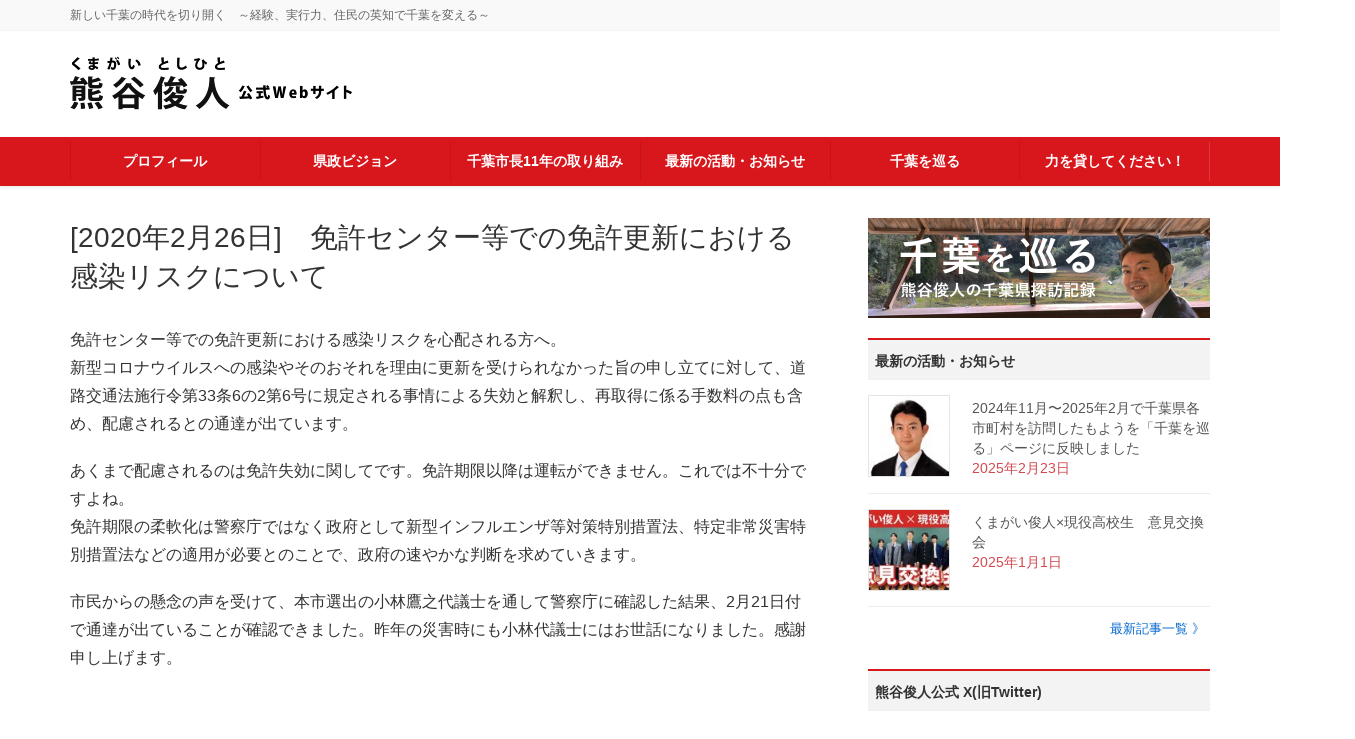

--- FILE ---
content_type: text/html; charset=UTF-8
request_url: https://www.kumagai-chiba.jp/covid19-200226-2/
body_size: 107889
content:
<!DOCTYPE html>
<html lang="ja">
<head>
<meta charset="utf-8">
<meta http-equiv="X-UA-Compatible" content="IE=edge">
<meta name="viewport" content="width=device-width, initial-scale=1">
<!-- Google tag (gtag.js) --><script async src="https://www.googletagmanager.com/gtag/js?id=UA-39748017-1"></script><script>window.dataLayer = window.dataLayer || [];function gtag(){dataLayer.push(arguments);}gtag('js', new Date());gtag('config', 'UA-39748017-1');</script>
<title>[2020年2月26日]　免許センター等での免許更新における感染リスクについて | 熊谷俊人公式Webサイト</title>
<meta name='robots' content='max-image-preview:large' />
	<style>img:is([sizes="auto" i], [sizes^="auto," i]) { contain-intrinsic-size: 3000px 1500px }</style>
	<link rel="alternate" type="application/rss+xml" title="熊谷俊人公式Webサイト &raquo; フィード" href="https://www.kumagai-chiba.jp/feed/" />
<link rel="alternate" type="application/rss+xml" title="熊谷俊人公式Webサイト &raquo; コメントフィード" href="https://www.kumagai-chiba.jp/comments/feed/" />
<meta name="description" content="免許センター等での免許更新における感染リスクを心配される方へ。新型コロナウイルスへの感染やそのおそれを理由に更新を受けられなかった旨の申し立てに対して、道路交通法施行令第33条6の2第6号に規定される事情による失効と解釈し、再取得に係る手数料の点も含め、配慮されるとの通達が出ています。あくまで配慮されるのは免許失効に関してです。免許期限以降は運転ができません。これでは不十分ですよね。免許期限の柔軟化は警察庁ではなく政府として新型インフルエンザ等対策特別措置法、" /><script type="text/javascript">
/* <![CDATA[ */
window._wpemojiSettings = {"baseUrl":"https:\/\/s.w.org\/images\/core\/emoji\/16.0.1\/72x72\/","ext":".png","svgUrl":"https:\/\/s.w.org\/images\/core\/emoji\/16.0.1\/svg\/","svgExt":".svg","source":{"concatemoji":"https:\/\/www.kumagai-chiba.jp\/wp-includes\/js\/wp-emoji-release.min.js?ver=6.8.3"}};
/*! This file is auto-generated */
!function(s,n){var o,i,e;function c(e){try{var t={supportTests:e,timestamp:(new Date).valueOf()};sessionStorage.setItem(o,JSON.stringify(t))}catch(e){}}function p(e,t,n){e.clearRect(0,0,e.canvas.width,e.canvas.height),e.fillText(t,0,0);var t=new Uint32Array(e.getImageData(0,0,e.canvas.width,e.canvas.height).data),a=(e.clearRect(0,0,e.canvas.width,e.canvas.height),e.fillText(n,0,0),new Uint32Array(e.getImageData(0,0,e.canvas.width,e.canvas.height).data));return t.every(function(e,t){return e===a[t]})}function u(e,t){e.clearRect(0,0,e.canvas.width,e.canvas.height),e.fillText(t,0,0);for(var n=e.getImageData(16,16,1,1),a=0;a<n.data.length;a++)if(0!==n.data[a])return!1;return!0}function f(e,t,n,a){switch(t){case"flag":return n(e,"\ud83c\udff3\ufe0f\u200d\u26a7\ufe0f","\ud83c\udff3\ufe0f\u200b\u26a7\ufe0f")?!1:!n(e,"\ud83c\udde8\ud83c\uddf6","\ud83c\udde8\u200b\ud83c\uddf6")&&!n(e,"\ud83c\udff4\udb40\udc67\udb40\udc62\udb40\udc65\udb40\udc6e\udb40\udc67\udb40\udc7f","\ud83c\udff4\u200b\udb40\udc67\u200b\udb40\udc62\u200b\udb40\udc65\u200b\udb40\udc6e\u200b\udb40\udc67\u200b\udb40\udc7f");case"emoji":return!a(e,"\ud83e\udedf")}return!1}function g(e,t,n,a){var r="undefined"!=typeof WorkerGlobalScope&&self instanceof WorkerGlobalScope?new OffscreenCanvas(300,150):s.createElement("canvas"),o=r.getContext("2d",{willReadFrequently:!0}),i=(o.textBaseline="top",o.font="600 32px Arial",{});return e.forEach(function(e){i[e]=t(o,e,n,a)}),i}function t(e){var t=s.createElement("script");t.src=e,t.defer=!0,s.head.appendChild(t)}"undefined"!=typeof Promise&&(o="wpEmojiSettingsSupports",i=["flag","emoji"],n.supports={everything:!0,everythingExceptFlag:!0},e=new Promise(function(e){s.addEventListener("DOMContentLoaded",e,{once:!0})}),new Promise(function(t){var n=function(){try{var e=JSON.parse(sessionStorage.getItem(o));if("object"==typeof e&&"number"==typeof e.timestamp&&(new Date).valueOf()<e.timestamp+604800&&"object"==typeof e.supportTests)return e.supportTests}catch(e){}return null}();if(!n){if("undefined"!=typeof Worker&&"undefined"!=typeof OffscreenCanvas&&"undefined"!=typeof URL&&URL.createObjectURL&&"undefined"!=typeof Blob)try{var e="postMessage("+g.toString()+"("+[JSON.stringify(i),f.toString(),p.toString(),u.toString()].join(",")+"));",a=new Blob([e],{type:"text/javascript"}),r=new Worker(URL.createObjectURL(a),{name:"wpTestEmojiSupports"});return void(r.onmessage=function(e){c(n=e.data),r.terminate(),t(n)})}catch(e){}c(n=g(i,f,p,u))}t(n)}).then(function(e){for(var t in e)n.supports[t]=e[t],n.supports.everything=n.supports.everything&&n.supports[t],"flag"!==t&&(n.supports.everythingExceptFlag=n.supports.everythingExceptFlag&&n.supports[t]);n.supports.everythingExceptFlag=n.supports.everythingExceptFlag&&!n.supports.flag,n.DOMReady=!1,n.readyCallback=function(){n.DOMReady=!0}}).then(function(){return e}).then(function(){var e;n.supports.everything||(n.readyCallback(),(e=n.source||{}).concatemoji?t(e.concatemoji):e.wpemoji&&e.twemoji&&(t(e.twemoji),t(e.wpemoji)))}))}((window,document),window._wpemojiSettings);
/* ]]> */
</script>
<link rel='stylesheet' id='vkExUnit_common_style-css' href='https://www.kumagai-chiba.jp/wp-content/plugins/vk-all-in-one-expansion-unit/assets/css/vkExUnit_style.css?ver=9.112.1.1' type='text/css' media='all' />
<style id='vkExUnit_common_style-inline-css' type='text/css'>
:root {--ver_page_top_button_url:url(https://www.kumagai-chiba.jp/wp-content/plugins/vk-all-in-one-expansion-unit/assets/images/to-top-btn-icon.svg);}@font-face {font-weight: normal;font-style: normal;font-family: "vk_sns";src: url("https://www.kumagai-chiba.jp/wp-content/plugins/vk-all-in-one-expansion-unit/inc/sns/icons/fonts/vk_sns.eot?-bq20cj");src: url("https://www.kumagai-chiba.jp/wp-content/plugins/vk-all-in-one-expansion-unit/inc/sns/icons/fonts/vk_sns.eot?#iefix-bq20cj") format("embedded-opentype"),url("https://www.kumagai-chiba.jp/wp-content/plugins/vk-all-in-one-expansion-unit/inc/sns/icons/fonts/vk_sns.woff?-bq20cj") format("woff"),url("https://www.kumagai-chiba.jp/wp-content/plugins/vk-all-in-one-expansion-unit/inc/sns/icons/fonts/vk_sns.ttf?-bq20cj") format("truetype"),url("https://www.kumagai-chiba.jp/wp-content/plugins/vk-all-in-one-expansion-unit/inc/sns/icons/fonts/vk_sns.svg?-bq20cj#vk_sns") format("svg");}
.veu_promotion-alert__content--text {border: 1px solid rgba(0,0,0,0.125);padding: 0.5em 1em;border-radius: var(--vk-size-radius);margin-bottom: var(--vk-margin-block-bottom);font-size: 0.875rem;}/* Alert Content部分に段落タグを入れた場合に最後の段落の余白を0にする */.veu_promotion-alert__content--text p:last-of-type{margin-bottom:0;margin-top: 0;}
</style>
<style id='wp-emoji-styles-inline-css' type='text/css'>

	img.wp-smiley, img.emoji {
		display: inline !important;
		border: none !important;
		box-shadow: none !important;
		height: 1em !important;
		width: 1em !important;
		margin: 0 0.07em !important;
		vertical-align: -0.1em !important;
		background: none !important;
		padding: 0 !important;
	}
</style>
<link rel='stylesheet' id='wp-block-library-css' href='https://www.kumagai-chiba.jp/wp-includes/css/dist/block-library/style.min.css?ver=6.8.3' type='text/css' media='all' />
<style id='classic-theme-styles-inline-css' type='text/css'>
/*! This file is auto-generated */
.wp-block-button__link{color:#fff;background-color:#32373c;border-radius:9999px;box-shadow:none;text-decoration:none;padding:calc(.667em + 2px) calc(1.333em + 2px);font-size:1.125em}.wp-block-file__button{background:#32373c;color:#fff;text-decoration:none}
</style>
<style id='global-styles-inline-css' type='text/css'>
:root{--wp--preset--aspect-ratio--square: 1;--wp--preset--aspect-ratio--4-3: 4/3;--wp--preset--aspect-ratio--3-4: 3/4;--wp--preset--aspect-ratio--3-2: 3/2;--wp--preset--aspect-ratio--2-3: 2/3;--wp--preset--aspect-ratio--16-9: 16/9;--wp--preset--aspect-ratio--9-16: 9/16;--wp--preset--color--black: #000000;--wp--preset--color--cyan-bluish-gray: #abb8c3;--wp--preset--color--white: #ffffff;--wp--preset--color--pale-pink: #f78da7;--wp--preset--color--vivid-red: #cf2e2e;--wp--preset--color--luminous-vivid-orange: #ff6900;--wp--preset--color--luminous-vivid-amber: #fcb900;--wp--preset--color--light-green-cyan: #7bdcb5;--wp--preset--color--vivid-green-cyan: #00d084;--wp--preset--color--pale-cyan-blue: #8ed1fc;--wp--preset--color--vivid-cyan-blue: #0693e3;--wp--preset--color--vivid-purple: #9b51e0;--wp--preset--gradient--vivid-cyan-blue-to-vivid-purple: linear-gradient(135deg,rgba(6,147,227,1) 0%,rgb(155,81,224) 100%);--wp--preset--gradient--light-green-cyan-to-vivid-green-cyan: linear-gradient(135deg,rgb(122,220,180) 0%,rgb(0,208,130) 100%);--wp--preset--gradient--luminous-vivid-amber-to-luminous-vivid-orange: linear-gradient(135deg,rgba(252,185,0,1) 0%,rgba(255,105,0,1) 100%);--wp--preset--gradient--luminous-vivid-orange-to-vivid-red: linear-gradient(135deg,rgba(255,105,0,1) 0%,rgb(207,46,46) 100%);--wp--preset--gradient--very-light-gray-to-cyan-bluish-gray: linear-gradient(135deg,rgb(238,238,238) 0%,rgb(169,184,195) 100%);--wp--preset--gradient--cool-to-warm-spectrum: linear-gradient(135deg,rgb(74,234,220) 0%,rgb(151,120,209) 20%,rgb(207,42,186) 40%,rgb(238,44,130) 60%,rgb(251,105,98) 80%,rgb(254,248,76) 100%);--wp--preset--gradient--blush-light-purple: linear-gradient(135deg,rgb(255,206,236) 0%,rgb(152,150,240) 100%);--wp--preset--gradient--blush-bordeaux: linear-gradient(135deg,rgb(254,205,165) 0%,rgb(254,45,45) 50%,rgb(107,0,62) 100%);--wp--preset--gradient--luminous-dusk: linear-gradient(135deg,rgb(255,203,112) 0%,rgb(199,81,192) 50%,rgb(65,88,208) 100%);--wp--preset--gradient--pale-ocean: linear-gradient(135deg,rgb(255,245,203) 0%,rgb(182,227,212) 50%,rgb(51,167,181) 100%);--wp--preset--gradient--electric-grass: linear-gradient(135deg,rgb(202,248,128) 0%,rgb(113,206,126) 100%);--wp--preset--gradient--midnight: linear-gradient(135deg,rgb(2,3,129) 0%,rgb(40,116,252) 100%);--wp--preset--font-size--small: 13px;--wp--preset--font-size--medium: 20px;--wp--preset--font-size--large: 36px;--wp--preset--font-size--x-large: 42px;--wp--preset--spacing--20: 0.44rem;--wp--preset--spacing--30: 0.67rem;--wp--preset--spacing--40: 1rem;--wp--preset--spacing--50: 1.5rem;--wp--preset--spacing--60: 2.25rem;--wp--preset--spacing--70: 3.38rem;--wp--preset--spacing--80: 5.06rem;--wp--preset--shadow--natural: 6px 6px 9px rgba(0, 0, 0, 0.2);--wp--preset--shadow--deep: 12px 12px 50px rgba(0, 0, 0, 0.4);--wp--preset--shadow--sharp: 6px 6px 0px rgba(0, 0, 0, 0.2);--wp--preset--shadow--outlined: 6px 6px 0px -3px rgba(255, 255, 255, 1), 6px 6px rgba(0, 0, 0, 1);--wp--preset--shadow--crisp: 6px 6px 0px rgba(0, 0, 0, 1);}:where(.is-layout-flex){gap: 0.5em;}:where(.is-layout-grid){gap: 0.5em;}body .is-layout-flex{display: flex;}.is-layout-flex{flex-wrap: wrap;align-items: center;}.is-layout-flex > :is(*, div){margin: 0;}body .is-layout-grid{display: grid;}.is-layout-grid > :is(*, div){margin: 0;}:where(.wp-block-columns.is-layout-flex){gap: 2em;}:where(.wp-block-columns.is-layout-grid){gap: 2em;}:where(.wp-block-post-template.is-layout-flex){gap: 1.25em;}:where(.wp-block-post-template.is-layout-grid){gap: 1.25em;}.has-black-color{color: var(--wp--preset--color--black) !important;}.has-cyan-bluish-gray-color{color: var(--wp--preset--color--cyan-bluish-gray) !important;}.has-white-color{color: var(--wp--preset--color--white) !important;}.has-pale-pink-color{color: var(--wp--preset--color--pale-pink) !important;}.has-vivid-red-color{color: var(--wp--preset--color--vivid-red) !important;}.has-luminous-vivid-orange-color{color: var(--wp--preset--color--luminous-vivid-orange) !important;}.has-luminous-vivid-amber-color{color: var(--wp--preset--color--luminous-vivid-amber) !important;}.has-light-green-cyan-color{color: var(--wp--preset--color--light-green-cyan) !important;}.has-vivid-green-cyan-color{color: var(--wp--preset--color--vivid-green-cyan) !important;}.has-pale-cyan-blue-color{color: var(--wp--preset--color--pale-cyan-blue) !important;}.has-vivid-cyan-blue-color{color: var(--wp--preset--color--vivid-cyan-blue) !important;}.has-vivid-purple-color{color: var(--wp--preset--color--vivid-purple) !important;}.has-black-background-color{background-color: var(--wp--preset--color--black) !important;}.has-cyan-bluish-gray-background-color{background-color: var(--wp--preset--color--cyan-bluish-gray) !important;}.has-white-background-color{background-color: var(--wp--preset--color--white) !important;}.has-pale-pink-background-color{background-color: var(--wp--preset--color--pale-pink) !important;}.has-vivid-red-background-color{background-color: var(--wp--preset--color--vivid-red) !important;}.has-luminous-vivid-orange-background-color{background-color: var(--wp--preset--color--luminous-vivid-orange) !important;}.has-luminous-vivid-amber-background-color{background-color: var(--wp--preset--color--luminous-vivid-amber) !important;}.has-light-green-cyan-background-color{background-color: var(--wp--preset--color--light-green-cyan) !important;}.has-vivid-green-cyan-background-color{background-color: var(--wp--preset--color--vivid-green-cyan) !important;}.has-pale-cyan-blue-background-color{background-color: var(--wp--preset--color--pale-cyan-blue) !important;}.has-vivid-cyan-blue-background-color{background-color: var(--wp--preset--color--vivid-cyan-blue) !important;}.has-vivid-purple-background-color{background-color: var(--wp--preset--color--vivid-purple) !important;}.has-black-border-color{border-color: var(--wp--preset--color--black) !important;}.has-cyan-bluish-gray-border-color{border-color: var(--wp--preset--color--cyan-bluish-gray) !important;}.has-white-border-color{border-color: var(--wp--preset--color--white) !important;}.has-pale-pink-border-color{border-color: var(--wp--preset--color--pale-pink) !important;}.has-vivid-red-border-color{border-color: var(--wp--preset--color--vivid-red) !important;}.has-luminous-vivid-orange-border-color{border-color: var(--wp--preset--color--luminous-vivid-orange) !important;}.has-luminous-vivid-amber-border-color{border-color: var(--wp--preset--color--luminous-vivid-amber) !important;}.has-light-green-cyan-border-color{border-color: var(--wp--preset--color--light-green-cyan) !important;}.has-vivid-green-cyan-border-color{border-color: var(--wp--preset--color--vivid-green-cyan) !important;}.has-pale-cyan-blue-border-color{border-color: var(--wp--preset--color--pale-cyan-blue) !important;}.has-vivid-cyan-blue-border-color{border-color: var(--wp--preset--color--vivid-cyan-blue) !important;}.has-vivid-purple-border-color{border-color: var(--wp--preset--color--vivid-purple) !important;}.has-vivid-cyan-blue-to-vivid-purple-gradient-background{background: var(--wp--preset--gradient--vivid-cyan-blue-to-vivid-purple) !important;}.has-light-green-cyan-to-vivid-green-cyan-gradient-background{background: var(--wp--preset--gradient--light-green-cyan-to-vivid-green-cyan) !important;}.has-luminous-vivid-amber-to-luminous-vivid-orange-gradient-background{background: var(--wp--preset--gradient--luminous-vivid-amber-to-luminous-vivid-orange) !important;}.has-luminous-vivid-orange-to-vivid-red-gradient-background{background: var(--wp--preset--gradient--luminous-vivid-orange-to-vivid-red) !important;}.has-very-light-gray-to-cyan-bluish-gray-gradient-background{background: var(--wp--preset--gradient--very-light-gray-to-cyan-bluish-gray) !important;}.has-cool-to-warm-spectrum-gradient-background{background: var(--wp--preset--gradient--cool-to-warm-spectrum) !important;}.has-blush-light-purple-gradient-background{background: var(--wp--preset--gradient--blush-light-purple) !important;}.has-blush-bordeaux-gradient-background{background: var(--wp--preset--gradient--blush-bordeaux) !important;}.has-luminous-dusk-gradient-background{background: var(--wp--preset--gradient--luminous-dusk) !important;}.has-pale-ocean-gradient-background{background: var(--wp--preset--gradient--pale-ocean) !important;}.has-electric-grass-gradient-background{background: var(--wp--preset--gradient--electric-grass) !important;}.has-midnight-gradient-background{background: var(--wp--preset--gradient--midnight) !important;}.has-small-font-size{font-size: var(--wp--preset--font-size--small) !important;}.has-medium-font-size{font-size: var(--wp--preset--font-size--medium) !important;}.has-large-font-size{font-size: var(--wp--preset--font-size--large) !important;}.has-x-large-font-size{font-size: var(--wp--preset--font-size--x-large) !important;}
:where(.wp-block-post-template.is-layout-flex){gap: 1.25em;}:where(.wp-block-post-template.is-layout-grid){gap: 1.25em;}
:where(.wp-block-columns.is-layout-flex){gap: 2em;}:where(.wp-block-columns.is-layout-grid){gap: 2em;}
:root :where(.wp-block-pullquote){font-size: 1.5em;line-height: 1.6;}
</style>
<link rel='stylesheet' id='foobox-free-min-css' href='https://www.kumagai-chiba.jp/wp-content/plugins/foobox-image-lightbox/free/css/foobox.free.min.css?ver=2.7.35' type='text/css' media='all' />
<link rel='stylesheet' id='whats-new-style-css' href='https://www.kumagai-chiba.jp/wp-content/plugins/whats-new-genarator/whats-new.css?ver=2.0.2' type='text/css' media='all' />
<link rel='stylesheet' id='lightning-common-style-css' href='https://www.kumagai-chiba.jp/wp-content/themes/lightning-pro/assets/css/common.css?ver=0.7.3' type='text/css' media='all' />
<link rel='stylesheet' id='lightning-design-style-css' href='https://www.kumagai-chiba.jp/wp-content/plugins/lightning-skin-variety/bs3/css/style.css?ver=10.2.1' type='text/css' media='all' />
<style id='lightning-design-style-inline-css' type='text/css'>
/* ltg theme common */.color_key_bg,.color_key_bg_hover:hover{background-color: #d8171d;}.color_key_txt,.color_key_txt_hover:hover{color: #d8171d;}.color_key_border,.color_key_border_hover:hover{border-color: #d8171d;}.color_key_dark_bg,.color_key_dark_bg_hover:hover{background-color: #c61318;}.color_key_dark_txt,.color_key_dark_txt_hover:hover{color: #c61318;}.color_key_dark_border,.color_key_dark_border_hover:hover{border-color: #c61318;}
html, body { overflow-x: hidden; }.bbp-submit-wrapper .button.submit,.woocommerce a.button.alt:hover,.woocommerce-product-search button:hover,.woocommerce button.button.alt { background-color:#c61318 ; }.bbp-submit-wrapper .button.submit:hover,.woocommerce a.button.alt,.woocommerce-product-search button,.woocommerce button.button.alt:hover { background-color:#d8171d ; }.woocommerce ul.product_list_widget li a:hover img { border-color:#d8171d; }.veu_color_txt_key { color:#c61318 ; }.veu_color_bg_key { background-color:#c61318 ; }.veu_color_border_key { border-color:#c61318 ; }.btn-default { border-color:#d8171d;color:#d8171d;}.btn-default:focus,.btn-default:hover { border-color:#d8171d;background-color: #d8171d; }.btn-primary { background-color:#d8171d;border-color:#c61318; }.btn-primary:focus,.btn-primary:hover { background-color:#c61318;border-color:#d8171d; }
.mainSection-title,.siteContent_after .widget .subSection-title,.subSection .widget .subSection-title {border-top-color:#d8171d;}h2,.h2,dt {border-left-color:#d8171d;}h3::before,.h3::before {background-color:#d8171d;}ul.page-numbers li span.page-numbers.current,.page-link dl .post-page-numbers.current {background-color:#d8171d;}.siteFooter {border-top-color:#d8171d;}.mainSection-title,.siteContent_after .widget .subSection-title,.subSection .widget .subSection-title { background-color: #f3f3f3; color:#333;border-bottom:1px solid #efefef; }@media (min-width: 992px){.gMenu_outer { border-top-color:#d8171d; }ul.gMenu > li:hover > a:after,ul.gMenu > li.current-post-ancestor > a:after,ul.gMenu > li.current-menu-item > a:after,ul.gMenu > li.current-menu-parent > a:after,ul.gMenu > li.current-menu-ancestor > a:after,ul.gMenu > li.current_page_parent > a:after,ul.gMenu > li.current_page_ancestor > a:after { border-top:1px solid #d8171d; }}@media (min-width: 992px){.gMenu_outer,.header_scrolled .gMenu_outer {background-color:#d8171d;border-top-color:#c61318;}ul.gMenu li {background-color: #d8171d;}}:root {--g_nav_main_acc_icon_open_url:url(https://www.kumagai-chiba.jp/wp-content/themes/lightning-pro/inc/vk-mobile-nav/package/images/vk-menu-acc-icon-open-white.svg);--g_nav_main_acc_icon_close_url: url(https://www.kumagai-chiba.jp/wp-content/themes/lightning-pro/inc/vk-mobile-nav/package/images/vk-menu-close-white.svg);--g_nav_sub_acc_icon_open_url: url(https://www.kumagai-chiba.jp/wp-content/themes/lightning-pro/inc/vk-mobile-nav/package/images/vk-menu-acc-icon-open-white.svg);--g_nav_sub_acc_icon_close_url: url(https://www.kumagai-chiba.jp/wp-content/themes/lightning-pro/inc/vk-mobile-nav/package/images/vk-menu-close-white.svg);}
/* Font switch */.gMenu{ font-family:"ヒラギノ角ゴ ProN W3", Hiragino Kaku Gothic ProN,"游ゴシック Medium","Yu Gothic Medium","游ゴシック体",YuGothic, "Helvetica Neue", sans-serif;}h1,h2,h3,h4,h5,h6,dt,.page-header_pageTitle,.mainSection-title,.subSection-title,.veu_leadTxt{ font-family:"游ゴシック Medium","Yu Gothic Medium","游ゴシック体",YuGothic,"ヒラギノ角ゴ ProN W3", Hiragino Kaku Gothic ProN,sans-serif;}body{ font-family:"游ゴシック Medium","Yu Gothic Medium","游ゴシック体",YuGothic,"ヒラギノ角ゴ ProN W3", Hiragino Kaku Gothic ProN,sans-serif;}
</style>
<link rel='stylesheet' id='lightning-theme-style-css' href='https://www.kumagai-chiba.jp/wp-content/themes/lightning-pro-child-sample/style.css?ver=0.7.3' type='text/css' media='all' />
<link rel='stylesheet' id='lightning-woo-style-css' href='https://www.kumagai-chiba.jp/wp-content/themes/lightning-pro/inc/woocommerce/css/woo.css?ver=0.7.3' type='text/css' media='all' />
<link rel='stylesheet' id='veu-cta-css' href='https://www.kumagai-chiba.jp/wp-content/plugins/vk-all-in-one-expansion-unit/inc/call-to-action/package/assets/css/style.css?ver=9.112.1.1' type='text/css' media='all' />
<script type="text/javascript" src="https://www.kumagai-chiba.jp/wp-includes/js/jquery/jquery.min.js?ver=3.7.1" id="jquery-core-js"></script>
<script type="text/javascript" src="https://www.kumagai-chiba.jp/wp-includes/js/jquery/jquery-migrate.min.js?ver=3.4.1" id="jquery-migrate-js"></script>
<script type="text/javascript" id="foobox-free-min-js-before">
/* <![CDATA[ */
/* Run FooBox FREE (v2.7.35) */
var FOOBOX = window.FOOBOX = {
	ready: true,
	disableOthers: false,
	o: {wordpress: { enabled: true }, countMessage:'image %index of %total', captions: { dataTitle: ["captionTitle","title"], dataDesc: ["captionDesc","description"] }, rel: '', excludes:'.fbx-link,.nofoobox,.nolightbox,a[href*="pinterest.com/pin/create/button/"]', affiliate : { enabled: false }},
	selectors: [
		".foogallery-container.foogallery-lightbox-foobox", ".foogallery-container.foogallery-lightbox-foobox-free", ".gallery", ".wp-block-gallery", ".wp-caption", ".wp-block-image", "a:has(img[class*=wp-image-])", ".foobox"
	],
	pre: function( $ ){
		// Custom JavaScript (Pre)
		
	},
	post: function( $ ){
		// Custom JavaScript (Post)
		
		// Custom Captions Code
		
	},
	custom: function( $ ){
		// Custom Extra JS
		
	}
};
/* ]]> */
</script>
<script type="text/javascript" src="https://www.kumagai-chiba.jp/wp-content/plugins/foobox-image-lightbox/free/js/foobox.free.min.js?ver=2.7.35" id="foobox-free-min-js"></script>
<link rel="https://api.w.org/" href="https://www.kumagai-chiba.jp/wp-json/" /><link rel="alternate" title="JSON" type="application/json" href="https://www.kumagai-chiba.jp/wp-json/wp/v2/pages/2765" /><link rel="EditURI" type="application/rsd+xml" title="RSD" href="https://www.kumagai-chiba.jp/xmlrpc.php?rsd" />
<meta name="generator" content="WordPress 6.8.3" />
<link rel="canonical" href="https://www.kumagai-chiba.jp/covid19-200226-2/" />
<link rel='shortlink' href='https://www.kumagai-chiba.jp/?p=2765' />
<link rel="alternate" title="oEmbed (JSON)" type="application/json+oembed" href="https://www.kumagai-chiba.jp/wp-json/oembed/1.0/embed?url=https%3A%2F%2Fwww.kumagai-chiba.jp%2Fcovid19-200226-2%2F" />
<link rel="alternate" title="oEmbed (XML)" type="text/xml+oembed" href="https://www.kumagai-chiba.jp/wp-json/oembed/1.0/embed?url=https%3A%2F%2Fwww.kumagai-chiba.jp%2Fcovid19-200226-2%2F&#038;format=xml" />
<style type="text/css" id="custom-background-css">
body.custom-background { background-color: #ffffff; }
</style>
	<!-- [ VK All in One Expansion Unit OGP ] -->
<meta property="og:site_name" content="熊谷俊人公式Webサイト" />
<meta property="og:url" content="https://www.kumagai-chiba.jp/covid19-200226-2/" />
<meta property="og:title" content="[2020年2月26日]　免許センター等での免許更新における感染リスクについて | 熊谷俊人公式Webサイト" />
<meta property="og:description" content="免許センター等での免許更新における感染リスクを心配される方へ。新型コロナウイルスへの感染やそのおそれを理由に更新を受けられなかった旨の申し立てに対して、道路交通法施行令第33条6の2第6号に規定される事情による失効と解釈し、再取得に係る手数料の点も含め、配慮されるとの通達が出ています。あくまで配慮されるのは免許失効に関してです。免許期限以降は運転ができません。これでは不十分ですよね。免許期限の柔軟化は警察庁ではなく政府として新型インフルエンザ等対策特別措置法、" />
<meta property="og:type" content="article" />
<meta property="og:image" content="https://www.kumagai-chiba.jp/wp-content/uploads/2025/01/kumagai_top_ogp202501-scaled.jpg" />
<meta property="og:image:width" content="2560" />
<meta property="og:image:height" content="1412" />
<!-- [ / VK All in One Expansion Unit OGP ] -->
<!-- [ VK All in One Expansion Unit twitter card ] -->
<meta name="twitter:card" content="summary_large_image">
<meta name="twitter:description" content="免許センター等での免許更新における感染リスクを心配される方へ。新型コロナウイルスへの感染やそのおそれを理由に更新を受けられなかった旨の申し立てに対して、道路交通法施行令第33条6の2第6号に規定される事情による失効と解釈し、再取得に係る手数料の点も含め、配慮されるとの通達が出ています。あくまで配慮されるのは免許失効に関してです。免許期限以降は運転ができません。これでは不十分ですよね。免許期限の柔軟化は警察庁ではなく政府として新型インフルエンザ等対策特別措置法、">
<meta name="twitter:title" content="[2020年2月26日]　免許センター等での免許更新における感染リスクについて | 熊谷俊人公式Webサイト">
<meta name="twitter:url" content="https://www.kumagai-chiba.jp/covid19-200226-2/">
	<meta name="twitter:image" content="https://www.kumagai-chiba.jp/wp-content/uploads/2025/01/kumagai_top_ogp202501-scaled.jpg">
	<meta name="twitter:domain" content="www.kumagai-chiba.jp">
	<meta name="twitter:site" content="@kumagai_chiba">
	<!-- [ / VK All in One Expansion Unit twitter card ] -->
	<link rel="icon" href="https://www.kumagai-chiba.jp/wp-content/uploads/2019/06/cropped-kuma-favicon2-2-32x32.jpg" sizes="32x32" />
<link rel="icon" href="https://www.kumagai-chiba.jp/wp-content/uploads/2019/06/cropped-kuma-favicon2-2-192x192.jpg" sizes="192x192" />
<link rel="apple-touch-icon" href="https://www.kumagai-chiba.jp/wp-content/uploads/2019/06/cropped-kuma-favicon2-2-180x180.jpg" />
<meta name="msapplication-TileImage" content="https://www.kumagai-chiba.jp/wp-content/uploads/2019/06/cropped-kuma-favicon2-2-270x270.jpg" />
		<style type="text/css" id="wp-custom-css">
			@import url('https://fonts.googleapis.com/css2?family=Material+Icons');

@media (max-width:767px){
 .veu_postList{
  display: none !important;
}
}

.siteContent .mainSection {
  padding: 0px;
  border-left-width: 0px;
  border-right-width: 0px;
  padding-top: 0px;
  border-bottom-width: 0px;
}

.siteContent .subSection {
  padding: 0;
  border-left-width: 0px;
  border-right-width: 0px;
  border-bottom-width: 0px;
}

.page .mainSection header {
  margin-bottom: 10px;
  padding: 0px 0 20px;
  border-bottom-width: 0px;
}

.subSection-title{
  padding-left:7px !important;
  height: 42px !important;
  font-weight:bold;
}

.veu_postList .postList_meta_items{
 padding-left:7px;
}

.veu_postList .postList_title{
  padding-left:7px;
}

.subSection .widget  a{
  text-decoration: none !important;
}

.subSection .widget  a:hover{
  text-decoration: underline !important;
  color: #c61318;
}

.subSection .widget {
  margin-bottom: 20px !important;
}


ul.gMenu>li {
  border-left: 1px solid #c61318;
}

ul.gMenu li a:hover {
  background-color: #e65c60;
}

.gMenu_name{
  font-weight: bold;
}

.gMenu_outer{
  border-top-width: 0px;
  padding-top: 5px;
  padding-bottom: 5px;
}

.siteFooter .footerMenu a{
  padding-top: 1px;
  padding-bottom: 1px;
   color:#333;
}

.footerMenu {
  background-color: #fff;
  border-top: 0px;
}

footer .footerMenu li a {
  border-left: 1px solid;
  border-color:#d3d3d3;
  text-decoration: underline;
}

.siteFooter .copySection{
  padding-bottom: 5px;
}

footer .copySection p {
    font-size: 12px;
    margin: 0 15px;
}

.siteFooter {
  color: #fff;
  background-color: #d8171d;
  border-top: 1px solid #d3d3d3 !important;
}

footer .footerMenu li a:hover{
  color: #e65c60;
}

a{
  font-size:14px;
}

a:hover{
  color:#d8171d;
}

.vk-mobile-nav-menu-btn{
 border:none;
}

.vk-mobile-nav-menu-btn.menu-open{
 border:none;
}

.vk-menu-acc .acc-btn{
 border:none;
}

.vk-menu-acc .acc-btn.menu-open{
  border:none;
}

hr{
 margin-top:0px;
 border-top-width: 0px;
}

.widget .subSection-title {
    height: 39px;
    font-size: 15px;
    padding-top: 10px;
    margin-bottom: 0px;
}


.top_red_tittle{
  background-color: #d8171d;
  color: #ffffff;
  font-size:16px;
  padding-left: 8px;
  height: 40px;
  padding-top: 8px;
  margin-bottom: 10px;
}

div.whatsnew dl {
   padding-top: 5px;
}

div.whatsnew dl:hover{
  color: #d8171d !important;
}

div.whatsnew dt {
    margin: 0 0 0 0.3em;
    padding: 0;
    border: 0;
    color: Gray;
    font-size: 14px;
    white-space: nowrap;
}

div.whatsnew dd {
    margin: 0;
    padding: 0 2px;
    padding-left: 20px;
    font-size: 14px;
}


.btn-default {
    background-color: #D8171D;
    border-color: #D8171D;
    color: #fff;
}

.btn-default:hover {
    border-color:  #d8171d;
    background-color: #fff;
    color: #d8171d;
}


dd, dt {
    border-left-width: 1px;
}

dd,dt a {
    color: #06c;
    text-decoration: underline;
    font-size:14px !important;
}

.dd,dt a:hover{
    color: #d8171d !important;
}

.summary{
  padding-top: 13px;
}

.summary a{
   color: #06c;
   text-decoration: underline;
}

.summary a:hover{
    color: #d8171d !important;
}

.veu_postList .postList_title{
  font-size: 14px;
}

.veu_postList .postList_terms a{
  display:none
}

.media .media-body .media-heading{
  font-weight: 600;
}

.media .media-body .media-heading a:hover{
  color:#d8171d;
}

footer .sectionBox {
    display:none !important;
} 

footer .copySection {
    display:block !important;
    border-top:none !important;
}

.copySection{
  padding-top: 8px;
  padding-bottom: 8px;
}

.postList .media{
  padding-top: 10px;
  padding-bottom: 10px;  
}

.postList_more a{
   color:#06c;
}

.postList_more a:hover{
   color: #d8171d !important;
}

.fa_v5_css .entry-meta_items.published::before {
    content: none;
}

.breadSection .breadcrumb a{
  text-decoration: none !important;
}

.breadSection .breadcrumb a:hover{
  padding-bottom: 0px;
}

.fa-home:before {
    content: none;
}

.breadSection .breadcrumb>li+li:before{
  content: ">";
}

.contactform{
 font-size: 14px;
 font-weight: bold;
 text-align: center;
}

.form-control{
  height: 28px;
}

.mw_wp_form_g-standard table th, .mw_wp_form_g-standard table td{
  padding-top: 10px;
  padding-bottom: 10px;
}

.mw_wp_form_g-standard input[type="text"], .mw_wp_form_g-standard input[type="password"], .mw_wp_form_g-standard input[type="number"], .mw_wp_form_g-standard input[type="email"], .mw_wp_form_g-standard input[type="url"], .mw_wp_form_g-standard textarea{
  margin-bottom: 0px;
}

.mw_wp_form_g-standard input[type="submit"], .mw_wp_form_g-standard input[type="button"], .mw_wp_form_g-standard button{
 font-size:14px;
 margin-top: 20px;
}

.mark{
  font-weight:bold;
  font-size:14px;
  color:#c61318;
  background-color: #F5F5F5;
}

.mwform-radio-field-text{
  font-size:14px;
}

h1.entry-title:first-letter,
.single h1.entry-title:first-letter { color:inherit; }

.btntop {
    background: #eeeeee;
    background: -moz-linear-gradient(top,#ffffff 0%,#eeeeee);
    background: -webkit-gradient(linear, left top, left bottom, from(#ffffff), to(#eeeeee));
    background: linear-gradient(to bottom, #ffffff, #eeeeee);
    border: 1px solid #cccccc;
    padding: 10px 0 10px 0;
    font-size: 100%;
    text-shadow: 0 1px 1px rgba(255, 255, 255, 0.75);
    text-align: center;
}

.w200 {
    width: 200px;
}

a.btntop {
    text-decoration: none;
    color: #535353;
    display: inline-block;
}

.btntop:hover, .btn:focus {
    background: #eeeeee;
    border: 1px solid #c0c0c0;
}

.cta_title {
  font-size: 16px !important;
  line-height: 1.2em;
}

.btn-block{
  padding-top: 3px;
  padding-bottom: 3px;
}

.su-posts-default-loop .su-post-comments-link{
 display:none;
}

.su-posts-default-loop h2.su-post-title{
 padding-top: 5px;
 padding-bottom: 5px;
}

.entry-meta-dataList{
  display:none;
}

.media-body_excerpt{
  display:none;
}

h2{
 color: #535353;
 padding: 12px 15px 10px;
 margin: 0 0 20px;
 border: 1px solid #ccc;
 border-left: 1px solid #ccc !important;
 border-bottom: 3px solid #E01920;
 background: #f3f3f3;
 padding-top: 8px;
 padding-bottom: 8px;
}

h3{
 margin-bottom:10px;
 font-size: 17px;
 padding-bottom: 4px;
}

h4{
 background-color: #fff;
 padding: 0px 0px;
 border-radius: 0px;
 border-bottom: 1px solid #d3d3d3;
 position: relative;
 font-size:15px;
 font-weight: bold;
 margin-bottom: 5px;
}

h4:after {
 content: "";
 display: block;
 line-height: 0;
 overflow: hidden;
 position: absolute;
 left: 0;
 width: 30%;
 border-bottom: 1px solid #d8171d;
}
  
.fonttop{
  font-size:15px;
}

.fonttop a{
   font-size:15px;
   color: #06c;
   text-decoration: underline;
}

.fonttop a:hover{
  color: #d8171d;
}

.font1{
font-size: 15px;
}

.font2{
color: #d8171d;
font-weight: bold;
}

.font3{
font-size: 20px;
font-weight: bold;
text-align: center !important;
}

.font4{
font-size: 16px;
font-weight: bold;
}

.font4 a{
color: #666666;
font-size: 16px;
text-decoration:none;
font-weight: bold;
}

.font4 a:hover{
color: #337ab7;
text-decoration: underline;
}

.mini-content-1 .btn-ghost{
font-size:1.5vw;font-weight: bold;border-width:thick;color:#F00;  
}

.mini-content-2 .btn-ghost{
font-size:1.5vw;font-weight: bold;border-width:thick;color:#F00;  
}

.mini-content-3 .btn-ghost{
font-size:1.5vw;font-weight: bold;border-width:thick;
}

.mini-content-4 .btn-ghost{
font-size:1.5vw;font-weight: bold;border-width:thick;color:#F00;  
}

.my-parts {
  display: inline-block;
  padding: .8em 5em .8em 5em;
  margin-top: 20px;
  background: #fff;
  border: .125em solid #d8171d;
  color: #d8171d;
  font-size: 14px;
  font-weight: bold;
  cursor: pointer;
  position: relative;
}

.my-parts::after{
    position: absolute;
    top: 50%;
    right: 12px;
    display: block;
    width: 10px;
    height: 10px;
    margin-top: -6px;
    border-top: 1px solid #D8171D;
    border-right: 1px solid #D8171D;
    -webkit-transform: rotate(45deg);
    -ms-transform: rotate(45deg);
    content: "";
}

.my-parts:hover {
  background: #d8171d;
  color: #fff;
}






/* add hara /////////////////////////////
///////////////////////////////////////*/
.pc_nodisp { display:none; }
ul.gMenu a { text-align:center; padding:10px 5px;}
.tx_red { color:#d8171d; }
.common_btn { background: #d8171e; color: #fff; transition: 0.2s; width: 200px; border-radius:3px; box-shadow:1px 1px 3px rgb(0 0 0 / 15%); display: inline-block; padding: 6px 12px; margin-bottom: 0; font-size: 14px; font-weight: 400; line-height: 1.42857143; text-align: center; }
.common_btn:hover { color:#fff; background:#f0070f; }
.common_btn.large { padding: 12px 20px; font-size:1.6rem;}

.work_list {}
.work_list article { display:flex; justify-content:space-between; border-bottom:1px solid #e5e5e5; margin-bottom:40px; padding-bottom:40px;}
.work_list article:last-of-type { border:0; margin:0;}
.work_list article .image { width:180px; height:180px; float:left;}
.work_list article .image a img { transition:0.2s;}
.work_list article .image a:hover img { opacity:0.7;}
.work_list article .btn_area { width:300px; margin-left:50px; display:flex; align-items:center; }
.work_list article .tx_area { width:calc( 100% - 300px - 50px); }
.work_list article .tx_area .label { display:inline-block; background:#d8171d; border-radius:0;line-height:1; padding:3px 8px 4px; vertical-align:middle; font-size:1.4rem; margin-bottom:8px;}
.work_list article .tx_area .label span { display:inline-block; font-size:1.8rem; margin-left:5px;}
.work_list article .tx_area .title { font-weight:bold; border:0!important; background:none; padding:0; font-size:2.8rem; line-height:1.3; color:#333; margin-bottom:15px;}
.work_list article .tx_area .desc { line-height:1.6; margin:0; font-size:1.4rem;}

.work_list .my-parts { text-decoration:none; width:100%;}

.work_list.imagetype article .tx_area { width:calc( 100% - 180px - 50px); }


.work_detail .ttl_block { margin-bottom:45px; display:flex;}
.work_detail .ttl_block .label_wrap { width:70px; height:70px; background:#d8171d; border-radius:0;line-height:1; margin-bottom:0; color:#fff; border-radius:6px; overflow:hidden;}
.work_detail .ttl_block .label_wrap .tx { font-size:1.2rem; background:#7b0206; display:flex; justify-content:center; align-items:center; padding-top:2px; line-height:1; height:26px;}
.work_detail .ttl_block .label_wrap .number { display:flex; justify-content:center; align-items:center; font-size:3.4rem; line-height:1; height:44px;}
.work_detail .ttl_block .title { font-weight:bold; border:0!important; background:none; padding:0; font-size:3.5rem; line-height:1.3; color:#333; font-weight:bold; width:calc(100% - 80px); padding-left:20px; display:flex; align-items:center; margin:0;}
.work_detail .matome_tx { color:#d8171d; font-size:2.1rem; margin-top:-10px; margin-bottom:0px; padding-top:20px; border-top:3px solid #d8171d;}
.work_detail .matome_tx:after { content:""; width:100%; margin-top:10px; height:50px; background:url(/wp-content/uploads/2020/10/matome_line.gif) 0 0 no-repeat; background-size:100% auto; display:block;}
.work_detail .matome_tx p { margin:0; line-height:1.4; font-weight:bold!important;}
.work_detail .check_list { padding:0; font-size:1.1em; margin-top:0;}
.work_detail .check_list li { list-style-type:none; position:relative; padding-left:40px; margin-bottom:25px;}
.work_detail .check_list li:before { content:""; width:20px; height:10px; border-left:2px solid #d8171d; border-bottom:3px solid #d8171d; transform:rotate(-35deg); left:4px; top:4px; display:inline-block; position:absolute;}
.work_detail .check_list li .type1 { font-weight:bold;}
.work_detail .check_list a { font-size:inherit; color:inherit; border-bottom:1px dashed; transition:0.1s;}
.work_detail .check_list a:hover { border:0; color:#d8171d; }


.work_detail .img_gallary { display:flex; flex-wrap:wrap; margin-bottom:30px; margin-top:40px;}
.work_detail .img_gallary .item { margin-bottom:15px; width:calc( (100% - 30px) / 2 ); margin-right:30px;}
.work_detail .img_gallary .item:nth-of-type(2n) { margin-right:0;}
.work_detail .img_gallary .item p { margin-bottom:0; font-size:1.4rem; margin-top:5px;}
.work_detail .block_btn { display:flex; border:2px solid #d8171d; padding:25px; color:#d8171d; text-decoration:none; transition:0.3s; margin-top:40px;}
.work_detail .block_btn:hover { background:#d8171d; color:#fff;}
.work_detail .block_btn:hover .tx1 { border-color:#fff;}
.work_detail .block_btn .tx1 { border-right:1px solid #d8171d; padding-right:20px; width:60px; font-size:1.6rem; line-height:1; display:flex; align-items:center;}
.work_detail .block_btn .tx2 { padding-left:20px; width:calc( 100% - 60px); font-size:1.9rem; font-weight:bold;}
.work_detail .block_btn + .block_btn { margin-top:15px;}



.bread_crumb { margin-bottom:20px;}
.bread_crumb ul { margin:0; padding:0; }
.bread_crumb ul li { list-style-type:none; display:inline-block; font-size:1.4rem; color:#999;}
.bread_crumb ul li a { color:#999;}
.bread_crumb ul li a:after { content:"/"; display:inline-block; margin-left:8px; margin-right:2px;}

/* 11年の取り組み サイド ページナビ*/
.side_work_nav p { margin-bottom:5px;}
.side_work_nav ul { padding-left:0; counter-reset:number 0; }
.side_work_nav li{ border-bottom:1px dotted #333; position:relative; line-height:1.3; padding:15px 0 12px 27px; margin:0;}
.side_work_nav li:before{ counter-increment:number 1; content:counter(number) ""; height:18px; width:18px; background:#d8171d; position:absolute; top:16px; left:0; color:#fff; display:flex; align-items:center; justify-content:center; font-size:12px;}
.side_work_nav li:last-of-type{ border:0;}
.side_work_nav li a{ color:#333; border:0; padding:0;}
.side_work_nav.number_off li { padding-left:10px;}
.side_work_nav.number_off li:before { display:none;}

/* 11年の取り組み TOP ナビ */
.work_nav ul { padding-left:0; counter-reset:number 0; }
.work_nav li{ border-bottom:1px solid #ddd; line-height:1.3; margin:0; list-style-type:none;}
.work_nav li:last-of-type{ border:0;}
.work_nav li a{ color:#333; border:0; padding:0; font-size:1.6rem; display:block; padding:15px 0 12px 32px;position:relative; }
.work_nav li a:before{ counter-increment:number 1; content:counter(number) ""; height:21px; width:21px; background:#d8171d; position:absolute; top:13px; left:0; color:#fff; display:flex; align-items:center; justify-content:center; font-size:14px; line-height:1;}
.work_nav li a:hover { color:#d8171d; background:#f8f8f8;}


/* common parts */
.bold { font-weight:bold; }
hr.type01 { border-top:1px solid #ddd; margin:30px 0;}
.page_header_image { margin-bottom:40px;}
.page_header_image .tx { margin:30px 0 0; border-bottom:1px solid #ddd; padding-bottom:25px;}
.txt_box01 { padding:25px; background:#f5f5f5; margin-top:20px;}
.txt_box01.red { background:#ffebe9; margin-top:20px; color:#d8171d;}
.common_title01 { background:none; padding:0; font-weight:bold; margin:0 0 30px; border-bottom:2px solid #000; border-top:0; border-right:0; border-left:0!important; font-size:2.4rem;}
.center_image { width:500px; margin:0 auto 30px; }
.center_image p { margin:5px 0 0; font-size:1.4rem;}
.center_image a { text-decoration:underline; color:#d8171d;}
.center_image a:hover { text-decoration:none;}
.center_image a img { transition:0.3s;}
.center_image a img:hover { opacity:0.7;}
.my-parts.long {  width:350px; text-align:center;}
.link_point { margin-top:-100px; padding-top:100px;}
.alert_tx01 { background:#ff0000; color:#fff; font-size:1.6rem; font-weight:700; padding:15px; margin:50px 0; text-align:center; }
.alert_tx01 i { vertical-align: middle; margin-top: -3px; margin-right: 7px; font-size: 2.2rem;}

.top_mainimage { background:linear-gradient(140deg, #fff, #ddd); margin-bottom:-20px;}
.top_mainimage .inner { width:1400px; display:flex; justify-content:space-between; align-items:center; margin:0 auto; height:700px; overflow:hidden;}
.top_mainimage .inner .right { width:42%; padding-top:100px;}
.top_mainimage .inner .right img { margin-bottom:-100px;}
.top_mainimage .inner .left { width:56%;}
.top_mainimage .inner .left .yt_area { position:relative;}
.top_mainimage .inner .left .yt_area:before { display:block; content:""; width:100%; height:100%; background:#d8171d; border-radius:10px; position:absolute; top:5px; left:5px; z-index:1;}
.top_mainimage .inner .left .yt_area .wrap{ display:flex; justify-content:space-between; align-items:center; background:#fff; padding:25px; border-radius:10px; margin:40px 0; position:relative; z-index:5;}
.top_mainimage .inner .left .yt_area .wrap .yt_thumb { width:350px; display: block;}
.top_mainimage .inner .left .yt_area .wrap .yt_thumb img { border-radius:10px; transition:0.2s;}
.top_mainimage .inner .left .yt_area .wrap:hover img { opacity:0.7;}
.top_mainimage .inner .left .yt_area .wrap:hover .tx1 { opacity:0.7; }
.top_mainimage .inner .left .yt_area .tx_wrap { width:calc(100% - 350px - 30px); font-size:1.8rem; font-weight:700;}
.top_mainimage .inner .left .yt_area .tx_wrap .date { margin-bottom:10px; font-size:1.4rem; margin-bottom:5px; color:#999;}
.top_mainimage .inner .left .yt_area .tx_wrap .tx1 { margin:0; font-size:2.0rem; font-weight:700!important; color:#d8171d; line-height:1.4; margin:0!important;}

.top_mainimage .inner .left .yt_area .wrap.enzetu_bnr{ }
.top_mainimage .inner .left .yt_area .wrap.enzetu_bnr .tx_wrap { text-align:center; }
.top_mainimage .inner .left .yt_area .wrap.enzetu_bnr .tx_wrap .tx1 { font-size:4rem;}
.top_mainimage .inner .left .yt_area .wrap.enzetu_bnr .tx_wrap .tx1 i { font-size:4rem; margin-left:15px; vertical-align:middle; margin-top:-10px;}
.top_mainimage .inner .left .yt_area .wrap.enzetu_bnr .tx_wrap .tx2 { color:#fff; background:#d8171d; padding:10px; border-radius:10px; position:relative; font-weight:700!important; font-size:1.6rem; margin:15px 10px 0;}
.top_mainimage .inner .left .yt_area .wrap.enzetu_bnr .tx_wrap .tx2:after { content: ''; display: inline-block; border-bottom: 20px solid #d8171d; border-left: 10px solid transparent; border-right: 10px solid transparent; position: absolute; top:-20px; left:80px;}

.top_mainimage .inner .left .yt_area .wrap.tosen_bnr{ }
.top_mainimage .inner .left .yt_area .wrap.tosen_bnr .tx_wrap { text-align:center; }
.top_mainimage .inner .left .yt_area .wrap.tosen_bnr .tx_wrap .tx1 { font-size:2.6rem;}
.top_mainimage .inner .left .yt_area .wrap.tosen_bnr .tx_wrap .tx2 { color:#fff; background:#d8171d; padding:10px; border-radius:10px; position:relative; font-weight:700!important; font-size:1.6rem; margin:25px 10px 0;}
.top_mainimage .inner .left .yt_area .wrap.tosen_bnr .tx_wrap .tx2:after { content: ''; display: inline-block; border-bottom: 20px solid #d8171d; border-left: 10px solid transparent; border-right: 10px solid transparent; position: absolute; top:-20px; left:80px;}

.top_mainimage .inner .left .btn_area { display:flex; justify-content:space-between; }
.top_mainimage .inner .left .btn_area .my-parts { margin:0; width:48%;}

.remodal.video_modal{ max-width:unset; width:1000px; border-radius:10px; }
.remodal.video_modal .youtube { margin-bottom:30px;}
.remodal.video_modal .youtube iframe { max-width:100%;}
.remodal.video_modal .btn { background:#333; color:#fff; width:200px;}
.remodal-overlay { background:rgba(0,0,0,0.7); }

/*
.top_mainimage .img01 { width:460px; position:absolute; bottom:-180px; right:30px;}
.top_mainimage .img02 { width:740px; margin-bottom:20px;}
.top_mainimage .forSP { display:none; width:740px; margin-bottom:20px;}
.top_mainimage p { line-height:1.3;}
*/
.top_mainimage .my-parts { padding:15px; font-size:18px; width:350px; text-align:center;}
.top_mainimage .my-parts:nth-of-type(2) { margin-left:17px;}

.book_info { margin-bottom:30px!important; }
.book_info .image {text-align:center; margin:20px 0;}
.book_info .image img { width:160px; margin:0 0 15px;}
.book_info .desc { margin:0;}
.book_info .my-parts { width:100%; margin:20px 0 15px!important;}
.book_info .my-parts:hover { color:#fff!important;}

#top__fullcarousel { display:none; }

/* 県政ビジョン */
.vision_list_ttl3 { line-height:1; padding:15px 10px 10px 30px; border-radius:40px; background:#d8171d; color:#fff; font-size:28px; margin-bottom:30px;}
.vision_list_ttl2 { position:relative; padding-top:20px; margin-bottom:60px;}
.vision_list_ttl2 .bg_map { opacity:0.15; position:absolute; right:0; width:450px; top:0; z-index:1;}
.vision_list_ttl2 .tx01 { font-size:48px; font-weight:600; margin:30px 0 50px; color:#d8171d;}
.vision_list_ttl2 .tx01 .ttl01 { width:85%;}
.vision_list_ttl2 .tx01 .ttl02 { width:640px;}
.vision_list_ttl2 .tx02 { font-size:18px; line-height:2;}
.vision_list_ttl2 .tx02 span { background:linear-gradient(transparent 60%, yellow 60%); font-size:22px;}
.vision_list_ttl2 .btn_area { margin:40px 0; text-align:center;}
.vision_list_ttl2 .btn_area .common_btn { width:500px; font-weight:600; position:relative; z-index:100;}
.vision_about { background:#fdf7ef; padding:30px; position:relative; z-index:10; margin-bottom:40px;}
.vision_about ul { margin:0; padding:25px 25px 25px 15px; background:#fff;}
.vision_about ul li { list-style-type:none; position:relative; padding-left:40px; margin-bottom:25px;}
.vision_about ul li:before { content:""; width:15px; height:15px; border:3px solid #d8171d; border-radius:100%; left:12px; top:5px; display:inline-block; position:absolute;}
.vision_list_ttl { background:linear-gradient(140deg, #fff, #eee); text-align:center; padding:40px 20px; margin-bottom:40px;}
.vision_list_ttl .tx01 { background:#d8171d; display:inline-block; padding:6px 15px 4px; color:#fff; border-radius:30px; line-height:1; margin-bottom:15px;}
.vision_list_ttl .tx02 { font-size:45px; font-weight:bold; margin-bottom:0; margin-top:0;}
.vision_list_ttl .tx03 { font-size:22px; font-weight:bold; margin-bottom:0;}

.header_message_box01 { padding:20px; border:2px solid #d8171e; margin-bottom:40px; color:#d8171e; border-radius:5px; position:relative;}
.header_message_box01 p { margin-bottom:0; width:550px;}
.header_message_box01 .image { position:absolute; right:15px; bottom:0; width:130px;}

.vision_list {}
.vision_list article { margin-bottom:45px; }
.vision_list .ttl_block { margin-bottom:20px; display:flex;}
.vision_list .ttl_block .label_wrap { width:70px; height:70px; background:#d8171d; border-radius:0;line-height:1; margin-bottom:0; color:#fff;}
.vision_list .ttl_block .label_wrap .tx { font-size:1.2rem; background:#7b0206; display:flex; justify-content:center; align-items:center; padding-top:2px; line-height:1; height:26px;}
.vision_list .ttl_block .label_wrap .number { display:flex; justify-content:center; align-items:center; font-size:3.4rem; line-height:1; height:44px;}
.vision_list .ttl_block .title { font-weight:bold; border:0!important; background:none; padding:0; font-size:2.8rem; line-height:1.3; font-weight:bold; width:calc(100% - 80px); padding-left:20px; display:flex; align-items:center; margin:0;}
.vision_list .desc { color:#777;}

/* 県政ビジョン まとめ bk
.vision_summary {}
.siteContent.vision_summary .mainSection { background:none; }
.vision_summary .cont_ttl { text-align:center; margin-bottom:40px;}
.vision_summary .cont_ttl .ttl { font-weight:600; font-size:6rem; font-family:"游ゴシック体",YuGothic,"ヒラギノ角ゴ ProN W3", Hiragino Kaku Gothic ProN,sans-serif; margin:30px 0 50px;}
.vision_summary .cont_ttl .desc { font-size:2rem; line-height:2;}
.vision_summary .cont_ttl .ttl em { font-size:5rem; font-style:normal!important;}
.summarylist { display:flex; flex-wrap:wrap;}
.summarylist .item { width: 270px; height:270px; margin-right:20px; margin-bottom:20px;}
.summarylist .item > a { width:100%; height:100%; border:5px solid #d8171d; display:flex; justify-content:center; align-content:center; flex-wrap:wrap; border-radius:50%; position:relative; transition:0.2s;}
.summarylist .item:nth-of-type(4n) { margin-right:0; }
.summarylist .item > a:hover { border-width:15px;}
.summarylist .item .label_wrap { text-align:center; width:100%; margin-bottom:20px;}
.summarylist .item .label_wrap .label { background:#111; padding:7px 10px 5px;}
.summarylist .item .label_wrap .label span { display:inline-block; font-size:1.6rem; margin-left:5px}
.summarylist .item .name { color:#d8171d; font-weight:600!important; font-size:1.7rem; width:100%; text-align:center; transition:0.2s;}
.remodal.item_detail { text-align:left; }
.remodal.item_detail .label { background:#111;}
.remodal.item_detail .title { background:none; border:0!important; padding:0; font-weight:600!important; font-size:2.7rem; color:#111;}
.remodal.item_detail .detail_desc { padding:20px; background:#f5f5f5; border-radius:5px;}
.remodal.item_detail .list_title { font-weight:600!important; display:inline-block; border-bottom:2px solid #111; margin:20px 0 0;}
.remodal.item_detail .action_list { padding:30px 40px; background:#fdf7ef; border-radius:5px;}
.remodal.item_detail .action_list li { font-size:1.8rem; color:#d8171d;}
.remodal.item_detail .imagelist { text-align: center; margin-top:30px; padding:0;}
.remodal.item_detail .imagelist li { display:block; width:500px; margin:0 auto 40px;}
.remodal.item_detail .imagelist.column2 { display:flex; justify-content:space-between;}
.remodal.item_detail .imagelist.column2 li { width:calc(( 100% - 40px ) / 2 ); margin:0 0 40px;}

.remodal.item_detail .btn_area { margin-top:40px; text-align:center;}
.remodal.item_detail .btn_area button, .remodal.item_detail .btn_area .btn { padding:20px; width: 300px; border-radius:4px; font-size:2rem;}
.remodal.item_detail .btn_area button { background:#ddd; color:#111; }
.remodal.item_detail .btn_area .btn { background:#d8171d; color:#fff; margin-left:30px;}

.remodal-overlay { background:rgba(0,0,0,0.8)!important;}
.item_detail.remodal { max-width: 1000px;}
*/

/* 県政ビジョン まとめ */
.vision_summary { background:#fdf7ef; }
.siteContent.vision_summary .mainSection { background:none; }
.vision_summary .cont_ttl { text-align:center; margin-bottom:50px;}
.vision_summary .cont_ttl .ttl { font-weight:600; font-size:8rem; font-family:"游ゴシック体",YuGothic,"ヒラギノ角ゴ ProN W3", Hiragino Kaku Gothic ProN,sans-serif; margin:30px 0 55px; line-height:1.2; display: inline-block; padding:0 20px 20px; border-bottom:3px solid #d8171d; position:relative;}
.vision_summary .cont_ttl .ttl:before { content:""; display:inline-block; border-top: 30px solid #d8171d; border-right: 20px solid transparent; border-left: 20px solid transparent; position:absolute; bottom:-20px; left:50%; margin-left:-20px;}
.vision_summary .cont_ttl .ttl:after { content:""; display:inline-block; border-top: 30px solid #fdf7ef; border-right: 20px solid transparent; border-left: 20px solid transparent; position:absolute; bottom:-15px; left:50%; margin-left:-20px;}
.vision_summary .cont_ttl .ttl em { font-size:5.8rem; font-style:normal!important;}
.vision_summary .cont_ttl .ttl span { display:inline-block; margin-left:10px;}
.vision_summary .cont_ttl .desc { font-size:2rem; line-height:2;}
.summarylist { }
.summarylist .item { margin-bottom:30px; background:#fff; border-radius:4px; padding:30px;}
.summarylist .item .tx_wrap { }
.summarylist .item .img_wrap { margin-top:30px;}
.summarylist .item .label_wrap { margin-bottom:5px;}
.summarylist .item .label_wrap .label { background:#d8171d; padding:7px 10px 5px; display:inline-block;}
.summarylist .item .label_wrap .label span { display:inline-block; font-size:1.8rem; margin-left:5px}
.summarylist .item .name { font-weight:600!important; font-size:3.2rem; margin-bottom:20px;}
.summarylist .item .action_list_wrap { display:flex; align-items:flex-start; background:#f8f8f8; padding:30px;}
.summarylist .item .action_list_wrap .title { width:100px; font-weight:600!important; border-bottom:2px solid #d8171d; text-align:right; color:#d8171d; margin-left:-30px; font-size:1.8rem;}
.summarylist .item .action_list { width:calc( 100% - 20px - 100px ); margin:0; color:#d8171d; font-size:1.8rem; margin-left:20px;}
.summarylist .item .action_list li:last-of-type { margin-bottom:0;}
.summarylist .item .imagelist { text-align: center; margin-top:30px; padding:0; padding:0 30px;}
.summarylist .item .imagelist li { display:block; width:650px; margin:0 auto 30px;}
.summarylist .item .imagelist li:last-of-type { margin-bottom:0;}
.summarylist .item .imagelist li img { border-radius:10px;}
.summarylist .item .imagelist li .caption { text-align:left; font-size:1.3rem; line-height:1.3; margin-top:10px; color:#777;}
.summarylist .item .imagelist.column2 { display:flex; justify-content:space-between; flex-wrap:wrap;}
.summarylist .item .imagelist.column2 li { width:calc(( 100% - 40px ) / 2 ); margin:0 0 40px;}
.summarylist .item .btn_area { text-align:center; margin-top:30px;}
.summarylist .item .btn_area .btn { padding:10px 10px 8px; width: 400px; border-radius:4px; font-size:2.0rem; background:#d8171d; color:#fff; transition:0.2s;}
.summarylist .item .btn_area .btn:hover { background:#ff0000;}

.work_detail.vision { }
.work_detail.vision .detail_body { margin-top:-25px; }
.work_detail.vision .vision_block2 { margin-bottom:20px; background:#fdf7ef; border-radius:10px; padding-bottom:1px; }
.work_detail.vision .vision_block2 .ttl { color:#dd5117; font-size:30px; font-weight:700; margin-bottom:30px; padding:30px 0; border:0!important; background:none; line-height:1.3; position:relative; border-bottom:1px solid #dd5117!important;}
.work_detail.vision .vision_block2 .ttl .section { display:block; font-size:1.2rem; margin-right:10px; font-style:italic; }
.work_detail.vision .vision_block2 .ttl .section .num { font-size:1.5rem; margin-left:3px; }
/*.work_detail.vision .vision_block .ttl:after { display:inline-block; font-family:'Material Icons'; content:"\e2e6"; position: absolute; left:0; top:-1px; font-size:1.6rem; line-height:1; color:#36a11d; font-weight:normal;}*/


/* hara_add new!!!!!!! */

/*body.post-name-vision_summary .mainSection,
body.post-name-detail04 .mainSection { width:auto!important; }*/
body.post-name-vision_summary .mainSection{ width:auto!important; }

.top_video_wrap { padding-top:30px; margin-top:-30px; position:relative; }

.work_detail.vision .vision_block2 { padding:0 30px 10px; color:#dd5117; margin-bottom:30px;}
.work_detail.vision .vision_block2 .first_box { display:flex; align-items:center; }
.work_detail.vision .vision_block2 .first_box img { width:350px; margin-left:40px; border-radius:10px;}
.work_detail.vision .vision_block2 .first_box .name { font-size: 1.6rem; font-weight:500; background: #de5117; display: inline-block; line-height: 1; padding: 5px 12px 3px; border-radius: 4px; color: #fff;}
.work_detail.vision .vision_block2 .first_box p { font-size:1.7rem; line-height:2;}
.work_detail.vision .vision_block2 .first_box .result_list { padding:0; margin-top:15px;}
.work_detail.vision .vision_block2 .first_box .result_list li { list-style-type:none; position:relative; font-size:1.7rem; padding-left:3.3rem; color:#444;}
.work_detail.vision .vision_block2 .first_box .result_list li:before {  display:inline-block; font-family:'Material Icons'; content:"\e5ca"; position: absolute; left:0; top:0.2rem; font-size:2.0rem; line-height:1; color:#0085C8; font-weight:normal;}

.work_detail.vision .vision_block2 .more_btn { display:block; width:500px; background:#dd5117; color:#fff; border-radius:40px; margin:30px auto 30px; text-align:center; font-size:2rem; line-height:1; padding:14px 0 12px; transition:0.3s; cursor:pointer;}
.work_detail.vision .vision_block2 .more_btn.active { display:none;}
.work_detail.vision .vision_block2 .more_btn i { vertical-align:middle; margin-top:-3px;}
.work_detail.vision .vision_block2 .more_btn:hover { opacity:0.7;}
.work_detail.vision .vision_block2 .second_box { display:none; padding:30px 0;}
.work_detail.vision .vision_block2 .vision_image { display:flex; justify-content:center; padding:0; margin-bottom:40px;}
.work_detail.vision .vision_block2 .vision_image li { width:60%; display:inline-block;}
.work_detail.vision .vision_block2 .vision_image li img { border-radius:10px;}
.work_detail.vision .vision_block2 .vision_image li .caption { font-size:1.4rem; margin-top:5px;}
.work_detail.vision .vision_block2 .vision_image.column2 { flex-wrap:wrap;}
.work_detail.vision .vision_block2 .vision_image.column2 li { width:calc( ( 100% - 30px) / 2 ); margin-right:30px; margin-bottom:30px;}
.work_detail.vision .vision_block2 .vision_image.column2 li:nth-of-type(2n) { margin-right:0;}
.work_detail.vision .vision_block2 .next_policy { }
.work_detail.vision .vision_block2 .next_policy .title { display:flex; align-items:center; background:#dd5117; color:#fff!important; padding:0; padding-left:20px; line-height:1; font-size:2.0rem; font-weight:700; border-radius:10px 10px 0 0; margin:0; border:0; width:400px; height:50px; }
.work_detail.vision .vision_block2 .next_policy .title i { font-size:3rem; margin-right:15px;}
.work_detail.vision .vision_block2 .next_policy .title:before { display:none;}
.vision_block2 .next_policy .detail { background:#fff; padding:30px; font-size:1.8rem; line-height:1.8; border-radius:0 10px 10px 10px;}
.vision_block2 .next_policy .detail .task_list { padding:0 0 0 2.4rem; margin:0;}


@media screen and (max-width: 1000px) {
  .work_detail.vision .vision_block2 { padding:0 20px 10px; margin-bottom:30px;}
  .work_detail.vision .vision_block2 .ttl { font-size:2.3rem; margin-bottom:20px; padding:20px 0; }
  .work_detail.vision .vision_block2 .ttl .section { display:block; font-size:1.0rem; margin-bottom:5px;}
  .work_detail.vision .vision_block2 .ttl .section .num { font-size:1.3rem;}
  .work_detail.vision .vision_block2 .first_box { flex-direction:column;}
  .work_detail.vision .vision_block2 .first_box img { width:100%; margin-left:0; margin-bottom:25px; order:1;}
  .work_detail.vision .vision_block2 .first_box .txt { order:2;}
  .work_detail.vision .vision_block2 .first_box .txt .name { font-size:1.4rem;}
  .work_detail.vision .vision_block2 .first_box .result_list { padding-left:0;}
  .work_detail.vision .vision_block2 .first_box .result_list li { font-size:1.4rem; padding-left:2.8rem;}
  .work_detail.vision .vision_block2 .more_btn { width:auto; margin:20px auto; font-size:1.5rem; padding:10px 0 8px;}
  .work_detail.vision .vision_block2 .second_box { display:none; padding:10px 0;}
  .work_detail.vision .vision_block2 .vision_image { display:block; margin:0 0 20px;}
  .work_detail.vision .vision_block2 .vision_image li { width:auto; display:block;}
  .work_detail.vision .vision_block2 .vision_image li .caption { font-size:1.2rem; }
  .work_detail.vision .vision_block2 .vision_image.column2 li { width:auto; margin-right:0;}
  .work_detail.vision .vision_block2 .vision_image.column2 li:nth-of-type(2n) { margin-top:10px;}
  .work_detail.vision .vision_block2 .next_policy .detail .task_list { padding-left:1.3rem; }
  .work_detail.vision .vision_block2 .next_policy { }
  .work_detail.vision .vision_block2 .next_policy .title { padding-left:10px; line-height:1; font-size:1.8rem; width:auto; height:50px; }
  .work_detail.vision .vision_block2 .next_policy .title i { font-size:2.5rem; margin-right:10px;}
  .vision_block2 .next_policy .detail { background:#fff; padding:20px; font-size:1.5rem; line-height:1.6; border-radius:0 0 10px 10px;}
}






.work_detail.vision .vision_block .inner { /* display:none;*/ padding:25px; background:#fdf7ef;}
.work_detail.vision .vision_block p { margin-bottom:0; color:#dd5117;}
.work_detail.vision .vision_block .img_left { float:left; width:400px; margin:0 25px 10px 0;}
.work_detail.vision .vision_block .catch_ttl { font-size:14px; color:#fff; font-weight:bold!important; display:inline-block; background:#555; padding:8px 15px 6px; margin-top:25px; border-radius:6px 6px 0 0; line-height:1;}
.work_detail.vision .vision_block .column2_image { display:flex; justify-content:space-between; margin-bottom:20px;}
.work_detail.vision .vision_block .column2_image img { width:48.5%;}

.work_detail .circle_list { margin-top:0; padding:25px 25px 25px 15px; background:#fff;}
.work_detail .circle_list li { list-style-type:none; position:relative; padding-left:40px; margin-bottom:25px;}
.work_detail .circle_list li:before { content:""; width:15px; height:15px; border:3px solid #d8171d; border-radius:100%; left:12px; top:5px; display:inline-block; position:absolute;}
.work_detail .circle_list li:last-of-type { margin-bottom:0;}
.work_detail .circle_list li .type1 { font-weight:bold;}
.work_detail .circle_list a { font-size:inherit; color:inherit; border-bottom:1px dashed; transition:0.1s;}
.work_detail .circle_list a:hover { border:0; color:#d8171d; }
.work_detail .circle_list .result { background:#fff0f1; position:relative; padding:20px; border-radius:4px; margin-top:25px; color:#d8171d; line-height:1.5;}
.work_detail .circle_list .result:before { content:""; border-left:10px solid transparent; border-right:10px solid transparent; border-bottom:20px solid #fff0f1; position:absolute; top:-20px; left:20px;}
.work_detail .circle_list .result p { color:#d8171d; line-height:1.5;}
.work_detail .circle_list .result .indent { margin-left:1em; text-indent:-1em;}
.work_detail .circle_list .result .indent + .indent { margin-top:15px;}
.work_detail .circle_list .result .indent.child { margin-left:2em; margin-top:5px;}

/* 表明 */
.hyoumei {}
.hyoumei p { margin-bottom:30px;}
.hyoumei a { font-size:inherit; color:#d8171d;}
.hyoumei a:hover { text-decoration:underline;}
.hyoumei .name { font-family:'游明朝','Yu Mincho',YuMincho,'Hiragino Mincho Pro',serif!important; text-align:right; font-size:2.2rem;}
.hyoumei .name img { width:180px;}
.hyoumei ul { padding:0 0 5px 35px;}

.column2_bnr { display:flex; justify-content:space-between; flex-wrap:wrap;}
.column2_bnr a { width:calc((100% - 20px) / 2); display:block; margin-bottom:20px;}
.column2_bnr a img { transition:0.3s; width:100%;}
.column2_bnr a:hover img { opacity:0.7;}

.pc_disp_only { }
.sp_disp_only { display:none;}

/* top youtube */
.top_youtube { background: #f3f0e8;padding: 40px 25px 20px;text-align: center;font-weight: bold; position: relative;margin-top:20px;}
.top_youtube h2 {font-size: 18px;padding: 9px 0;display: inline-block;background: none;border: 0!important;font-weight: bold;background: #d8171e;color: #fff; line-height: 1;position: absolute;width: 650px;left: 30px;top: -20px;}
.top_youtube h2:before, .top_youtube h2:after { content:""; display: inline-block; position: absolute;}
.top_youtube h2:before { right: -12px; bottom: 0; border-top: 20px solid transparent;  border-left: 12px solid #d8171e;}
.top_youtube h2:after { right: -12px; top: 0; border-bottom: 20px solid transparent; border-left: 12px solid #d8171e;}  
.top_youtube .desc { margin:15px 0; line-height:1.4; font-size:15px;}
.top_youtube .youtube_btn { display:block; padding:15px; border:2px solid #d8171e; color:#d8171e; font-size:18px; width:600px; background:#fff; margin:0 auto; text-decoration:none; transition:0.2s;}
.top_youtube .youtube_btn:hover { color:#fff; background:#d8171e;}
.top_youtube .youtube_btn img { width:100px; margin-right:20px; margin-top:-3px;}

/* top profile */
table.top_prof { font-size:1.3rem; line-height:1.6; vertical-align:top;}
table.top_prof th { padding:5px 0; width:150px;}
table.top_prof td { padding:5px 0; }


.siteContent .bnr_list { padding:0; }
.siteContent .bnr_list li a { display:block;}
.siteContent .bnr_list li + li  { margin-top:10px;}


/* posting */
.posting { width:1100px; margin:0 auto; }
.posting .page_title { text-align:center; padding:20px 0; border-bottom:2px solid #333; font-size:24px; font-weight:bold!important; margin-bottom:30px;}
.posting .posting_status { display:flex; align-content:center; justify-content:space-around;}
.posting .posting_status .map { width:40%;}
.posting .posting_status .info { width:50%; display:flex; flex-wrap:wrap; align-content:center;}
.posting .posting_status .info > * { width:100%;}
.posting .posting_status .info { width:50%; display:flex; flex-wrap:wrap; align-content:center;}
.posting .posting_status .info .color_desc { padding:20px 15px 15px; border:1px dotted #333; margin-bottom:30px; position:relative;}
.posting .posting_status .info .color_desc .ttl { display:inline-block; background:#555; color:white; font-size:1.2rem; line-height:1; padding:7px 15px; font-weight:600!important; position:absolute; top:-15px; left:-10px;}
.posting .posting_status .info .color_desc .ttl:after { display:inline-block; content:""; border-left:10px solid transparent; border-top:10px solid black; position:absolute; left:0; bottom:-10px;}
.posting .posting_status .info .color_desc ul { padding:0; margin:0;}
.posting .posting_status .info .color_desc li { display:inline-block; margin-right:15px; margin-bottom:0; }
.posting .posting_status .info .color_desc li.color1 { color:#0d79d8;}
.posting .posting_status .info .color_desc li.color2 { color:#51ad00;}
.posting .posting_status .info .color_desc li.color3 { color:#f57b11;}
.posting .posting_status .info .color_desc li.color4 { color:#ff0000;}
.posting .posting_status .info .tx1 { font-size:24px; margin-bottom:5px;}
.posting .posting_status .info .tx1 .number { font-size:30px; font-weight:bold!important; color:#d8171e;}
.posting .posting_status .info .tx2 { margin-bottom:30px; color:#777;}
.posting .posting_status .info .message { background:#f8f8f8; padding:20px; position:relative;}
.posting .posting_status .info .message:after { content:""; display:inline-block; border-bottom:20px solid #f8f8f8; border-right:10px solid transparent;
border-left:10px solid transparent; position:absolute; top:-20px; left:10px;} 
.posting .section_title { font-size:24px; text-align:center; font-weight:bold!important;}
.posting .postnig_detail { display:flex; flex-wrap:wrap;}
.posting .postnig_detail .item { width:calc( (100% - 60px ) / 4); margin-bottom:30px; margin-right:20px; background:#f8f8f8;}
.posting .postnig_detail .item:nth-of-type(4n) { margin-right:0;}
.posting .postnig_detail .item .area_name { background:#d8171e; line-height:1; color:#fff; padding:10px;}
.posting .postnig_detail .item dl { padding:0 15px 15px;}
.posting .postnig_detail .item dt { float:left; width:110px; clear:both; border-left:0; padding:0; font-weight:normal!important; margin-bottom:8px;}
.posting .postnig_detail .item dd { color:#333; text-decoration:none; border-left:0; border-bottom:1px dotted #ccc; margin-bottom:8px; padding:0 0 5px; text-align:right;}
.posting .postnig_detail .item dd span { display:inline-block; width:60px; font-weight:600;}
.posting .postnig_detail .item dd span.color1 { color:#0d79d8;}
.posting .postnig_detail .item dd span.color2 { color:#51ad00;}
.posting .postnig_detail .item dd span.color3 { color:#f57b11;}
.posting .postnig_detail .item dd span.color4 { color:#ff0000;}

/* 医師へのインタビュー、コメント */
.comment_item { margin-bottom:80px; }
.comment_item .desc { color:#0086d1; border-top:2px solid #0086d1; border-bottom:2px dotted #0086d1; padding:25px 0;}
.comment_item .desc p {font-weight:600!important; font-size:1.5rem; margin:0;}
.comment_item .item_info { background:#f8f8f8; display:flex; align-items:center; margin-bottom:40px;}
.comment_item .item_info .image { width:200px; order:2;padding-top:25px;}
.comment_item .item_info .tx_area { width:calc(100% - 200px); padding:0 25px;}
.comment_item .item_info .tx_area .sub01 { margin-bottom:0;}
.comment_item .item_info .tx_area .name { margin-bottom:5px; color:#0086d1; font-size:2.8rem; font-weight:600!important;}
.comment_item .item_info .tx_area table { }
.comment_item .item_info .tx_area th { width:90px; font-size:1.35rem; border:0; padding:15px 0 0; font-weight:600!important; vertical-align:top;}
.comment_item .item_info .tx_area td { font-size:1.35rem; border:0; padding:15px 0 0;}
.comment_item .item_info.type02 { justify-content:flex-end;}
.comment_item .item_info.type02 .image { width:100px; padding-top:15px;}
.comment_item .item_info.type02 .tx_area { width:auto; padding-right:40px;}
.comment_item .item_info.type02 .tx_area .sub01, .comment_item .item_info.type02 .tx_area .name { display:inline-block; vertical-align:baseline;}
.comment_item .item_info.type02 .tx_area .sub01 { margin-right:10px;}

.comment_item .comment_box { display:flex; justify-content:space-between; }
.comment_item .comment_box + .comment_box { margin-top:25px;}
.comment_item .comment_box .name_area { width:100px; font-weight:600!important;}
.comment_item .comment_box .name_area.blue { color:#0086d1;}
.comment_item .comment_box .name_area.red { color:#d8171e;}
.comment_item .comment_box .tx_area { width:calc(100% - 20px - 100px); }
.comment_item .catch_tx { font-size:2.2rem; font-weight:600!important; margin-bottom:30px; color:#d42d2d;}

.comment_item .title01 { font-size:2.5rem; font-weight:600!important; margin:40px 0 30px;}


/* 千葉を巡る */
.img_gallery { }
.img_gallery .item { display:flex; background:#f8f8f8; width:100%; padding:25px; align-content:center;}
.img_gallery .item:nth-of-type(2n) { background:#fff;}
.img_gallery .item a.image { width:240px; height:180px; display:flex; overflow:hidden; align-items:center; justify-content:center;}
.img_gallery .item a.image img { transition:0.2s;}
.img_gallery .item a:hover img { opacity:0.7;}
.img_gallery .item .tx_area { width:calc(100% - 240px); padding:0 0 0 40px; display:flex; flex-wrap:wrap;}
.img_gallery .item .tx_area .ttl { font-size:20px; font-weight:600!important; margin-bottom:5px; width:100%;}
.img_gallery .item .tx_area .desc { font-size:14px; width:100%;}
.img_gallery .item .tx_area .btn { background:#d8171e; color:#fff; transition:0.2s; width:200px;}
.img_gallery .item .tx_area .btn:hover { background:#f0070f;}

.chiba_visit {}
.chiba_visit .page_header { margin-bottom:40px;}
.chiba_visit .page_header .cont_name { margin-bottom:30px;}
.chiba_visit .page_header .area_name { background:none; border:0!important; color:#fff; display: inline-block; background: #333; font-size: 1.8rem; border-radius: 4px 4px 0 0; padding: 10px 20px; line-height: 1; margin: 0;}
.chiba_visit .page_header .area_desc { padding:20px; background:#fdf7ef;}
.chiba_visit .page_header .area_desc p { margin:0;}
.visitlist {}
.visitlist article { border-bottom:1px solid #ddd; }
.visitlist article .inner { display:flex; justify-content:space-between; padding:30px 0;}
.visitlist article .inner .image { display:flex; align-items:center; width:200px; height:200px; overflow:hidden;}
.visitlist article .inner .image img {}
.visitlist article .inner .image.trim img { width:100%; height:100%; object-fit:cover;}
.visitlist article .inner .tx { display:flex; flex-wrap:wrap; align-content:center; width:calc( 100% - 30px - 200px);}
.visitlist article .inner .tx .date { width:100%; margin-bottom:10px; font-size:1.3rem; color:#999;}
.visitlist article .inner .tx .title { width:100%; margin-bottom:5px; font-weight:600!important; font-size:1.8rem;}

.cls-1 {fill: #91d3e8;}
.cls-2 {font-size: 28px;font-family: YuGo-Bold-83pv-RKSJ-H, YuGothic;letter-spacing: 0.05em;}
.cls-3 {fill: #ffa943;}
.cls-4 {fill: #ffca6c;}
.cls-5 {fill: #f2e98f;}
.cls-6 {fill: #edd7a6;}
.cls-7 {fill: #eadfc1;}
.cls-8 {fill: #e1d3ef;}
.cls-9 {fill: #cfe5c1;}
.cls-10 {fill: #f2c0e5;}
.cls-11 {fill: #fffcca;}
.cls-12 {fill: #bcdeed;}
.cls-13 {fill: #f7bfbf;}
.chiba_visit_map { margin-top:40px; }
.chiba_visit_map a path { transition:0.3s;}
.chiba_visit_map a:hover path { fill:#d8171e; }



/* 街頭演説 意見募集フォーム */
.streetspeech_form {}
.streetspeech_form .page_desc { font-size:1.8rem; margin:30px 0 50px; }
.streetspeech_form .cont { margin-bottom:60px; }
.streetspeech_form .ttl01 { border-left:0!important; border:0; border-bottom:; margin-bottom:30px; font-size:2.5rem; line-height: 1.8; font-weight: 700; background: #d8171d; color: #fff; border-radius: 100px; padding: 5px 25px;}
.streetspeech_form .desc { font-size:1.8rem; margin-bottom:30px;}
.streetspeech_form .yotei_list { padding:0; margin-left: 20px;}
.streetspeech_form .yotei_list li { border-bottom:1px solid #ddd; padding:10px 0; list-style-type:none;}
.streetspeech_form .yotei_list li .date { display:inline-block; font-size:3.2rem; font-weight:700;}
.streetspeech_form .yotei_list li .youbi { display:inline-block; margin-right:10px; font-size:2.0rem; font-weight:700;}
.streetspeech_form .yotei_list li .time { display:inline-block; line-height:1; color:#fff; background:#aaa; padding:6px 10px 4px; border-radius:30px; font-size:1.8rem; vertical-align:middle; margin-top:-10px;margin-right:10px; width:100px; text-align:center;}
.streetspeech_form .yotei_list li .place { display:inline-block; font-size:2.0rem;}
.streetspeech_form .chuui_list li { font-size:1.8rem; font-weight:700; color:#d8171d;}
.streetspeech_form .iken_form {}
.streetspeech_form .iken_form input[type=text], .streetspeech_form .iken_form input[type=email] { padding:15px; height:45px; }
.streetspeech_form .iken_form textarea { padding:15px; }
.streetspeech_form .iken_form .action-buttons { margin-top:40px; }
.streetspeech_form .iken_form .btn { font-size:2rem; padding:20px; width:400px;}


/* reCAPtCHA */
.grecaptcha-badge { bottom:85px!important;}


/* responsive ------------------------------------------------------ */

/* 
------------------------------------------------------------
1400px 以下
------------------------------------------------------------
*/
@media screen and (max-width: 1400px){

.top_mainimage .inner { width:100%; padding-left:30px;}
.top_mainimage .inner .right { width:500px; margin-right:-7vw; padding-top:0;}
.top_mainimage .inner .right img { margin-bottom:-100px;}
.top_mainimage .inner .left { width:calc( 100% - 450px );}
.top_mainimage .inner .left .yt_area .wrap{ padding:20px; margin:4vw 0;}
.top_mainimage .inner .left .yt_area .wrap .yt_thumb { width:45%;}
.top_mainimage .inner .left .yt_area .tx_wrap { width:50%;}
}


/* 
------------------------------------------------------------
1200px 以下
------------------------------------------------------------
*/
@media screen and (max-width: 1200px){
.top_mainimage .inner .left .yt_area .wrap .yt_thumb { width:35%;}
.top_mainimage .inner .left .yt_area .tx_wrap { width:60% }
.top_mainimage .inner .left .yt_area .wrap.enzetu_bnr .tx_wrap .tx1 { font-size:2.5rem;}
.top_mainimage .inner .left .yt_area .wrap.enzetu_bnr .tx_wrap .tx1 i { font-size: 3rem; margin-left: 5px; margin-top: -7px;}
.top_mainimage .inner .left .yt_area .wrap.enzetu_bnr .tx_wrap .tx2 { font-size:1.4rem; line-height:1.3;}

.top_mainimage .inner .left .yt_area .wrap.tosen_bnr{ }
.top_mainimage .inner .left .yt_area .wrap.tosen_bnr .tx_wrap { text-align:left; }
.top_mainimage .inner .left .yt_area .wrap.tosen_bnr .tx_wrap .tx1 { font-size:1.5rem;}
.top_mainimage .inner .left .yt_area .wrap.tosen_bnr .tx_wrap .tx2 { padding:10px 5px; line-height:1.2; font-size:1rem; margin:10px 0 0; text-align:center;}
.top_mainimage .inner .left .yt_area .wrap.tosen_bnr .tx_wrap .tx2:after { border-bottom: 10px solid #d8171d; border-left: 5px solid transparent; border-right: 5px solid transparent; top:-10px;}

.work_list article .image { width:140px; height:140px;}
.work_list article .tx_area { width:calc(100% - 140px - 20px);}
}

/* 
------------------------------------------------------------
992px 以下
------------------------------------------------------------
*/
@media screen and (max-width: 992px){

.top_mainimage .inner { width:100%; height:510px; padding-left:4%;}
.top_mainimage .inner .right { width:420px; margin-right:-7vw; padding-top:0;}
.top_mainimage .inner .right img { margin-bottom:-100px;}
.top_mainimage .inner .left { width:calc( 100% - 370px );}
.top_mainimage .inner .left .yt_area .wrap{ padding:20px; margin:4vw 0;}
.top_mainimage .inner .left .yt_area .wrap .yt_thumb { display:none; }
.top_mainimage .inner .left .yt_area .tx_wrap { width:100%; }
.top_mainimage .inner .left .yt_area .wrap.enzetu_bnr .tx_wrap .tx2:after {border-bottom: 10px solid #d8171d; border-left: 5px solid transparent; border-right: 5px solid transparent; top: -10px; left:50%; margin-left:-5px;}
.top_mainimage .inner .left .btn_area .my-parts { font-size:1.4rem;}

.remodal.video_modal{ width:95vw;}


}

/* 
------------------------------------------------------------
800px 以下
------------------------------------------------------------
*/
@media screen and (max-width: 800px){
.top_mainimage .inner { position:relative;}
.top_mainimage .inner .right { position:absolute; right:-5vw; bottom:0;}
.top_mainimage .inner .left { width:55vw; position:relative; z-index:1;}
.top_mainimage .inner .left .btn_area { display:block}
.top_mainimage .inner .left .btn_area .my-parts {display:block; width:auto; font-size:1.5rem;}
.top_mainimage .inner .left .btn_area .my-parts:nth-of-type(2) { margin-top:10px;}

.remodal.video_modal{ width:95%; padding:30px 10px}

.work_list article { padding-bottom:25px; margin-bottom:25px;}
.work_list article { display:block; }
.work_list article .tx_area { width:auto;}
.work_list article .btn_area { width:auto; margin:0; justify-content:center;}
.work_list article .btn_area .my-parts { width:auto;}


.vision_list_ttl2 .tx01 .ttl01 { width:auto;}

.pc_disp_only { display:none;}
.sp_disp_only { display:block;}
.sp_disp_only_inline { display:inline;}


/* reCAPtCHA */
.grecaptcha-badge { bottom:9%!important;}
.page_top_btn { bottom:2%;}

}

/* 
------------------------------------------------------------
680px 以下
------------------------------------------------------------
*/
@media screen and (max-width: 680px){
.page_header_image { margin-bottom:30px; }
.work_list article .image { width:80px; height:80px;}
.work_list article .tx_area .label { padding:3px 8px 4px; font-size:1.2rem; margin-bottom:8px;}
.work_list article .tx_area .label span { font-size:1.6rem;}
.work_list article .tx_area .title { font-size:2.0rem;}
.work_list article .tx_area .desc { font-size:1.2rem;}
.my-parts.long { max-width:100%;}

.work_detail .ttl_block { margin:10px 0 25px;}
.work_detail .ttl_block .label_wrap { width:60px; height:60px;}
.work_detail .ttl_block .label_wrap .tx { font-size:1.1rem; height:20px;}
.work_detail .ttl_block .label_wrap .number { font-size:2.8rem; height:40px;}
.work_detail .ttl_block .title { font-size:2.4rem; width:calc(100% - 60px); padding-left:15px;}
.work_detail .matome_tx { font-size:1.8rem; margin-top:0; padding-top:20px;}
.work_detail .matome_tx:after { height:40px; background-position:center 0; background-size:150% auto;}
.work_detail .check_list { font-size:1.0em; margin-top:0;}
.work_detail .check_list li { padding-left:35px; margin-bottom:20px;}
.work_detail .check_list li:before { width:15px; height:8px; top:7px}

.work_detail .img_gallary { margin-bottom:30px; margin-top:30px;}
.work_detail .img_gallary .item { width:calc( (100% - 15px) / 2 ); margin-right:15px;}
.work_detail .img_gallary .item p { font-size:1.0rem; line-height:1.2;}
.work_detail .block_btn { padding:20px; margin-top:30px;}
.work_detail .block_btn .tx1 { font-size:1.5rem; padding:0; width:50px;}
.work_detail .block_btn .tx2 { font-size:1.8rem; width:calc( 100% - 50px); padding-left:15px;}

.txt_box01 { padding:15px; margin-top:15px; font-size:1.3rem;}
.common_title01 { font-size:1.9rem; padding-bottom:5px; margin-bottom:20px;}
.center_image { max-width:100%;}

.bread_crumb { display:none;}

.top_mainimage .inner { padding-left:2%;}
.top_mainimage .inner .left { width:59vw;}
.top_mainimage .inner .right { right:-15vw;}

.top_mainimage .inner .left .yt_area .wrap.enzetu_bnr .tx_wrap .tx1 { font-size:2.2rem;}
.top_mainimage .inner .left .yt_area .wrap.enzetu_bnr .tx_wrap .tx1 i { font-size:2.4rem; }

/* 県政ビジョン */
.vision_list_ttl3 { font-size:22px;}
.vision_list_ttl2 { padding-top:20px; margin-bottom:60px;}
.vision_list_ttl2 .bg_map { top:40px;}
.vision_list_ttl2 .tx02 { font-size:15px; line-height:1.8;}
.vision_list_ttl2 .tx02 span { font-size:18px;}
.vision_list_ttl2 .btn_area .common_btn { width:80%;}
.vision_list_ttl { padding:30px 20px; margin-bottom:30px;}
.vision_list_ttl .tx02 { font-size:25px;}
.vision_list_ttl .tx03 { font-size:19px;}
.vision_list article { margin-bottom:35px; }
.vision_list .ttl_block { margin-bottom:15px; display:flex;}
.vision_list .ttl_block .label_wrap { width:60px; height:60px;}
.vision_list .ttl_block .label_wrap .tx { font-size:1.1rem; height:20px;}
.vision_list .ttl_block .label_wrap .number { font-size:2.8rem; height:40px;}
.vision_list .ttl_block .title { font-size:2.0rem; width:calc(100% - 60px); padding-left:15px;}
.work_detail.vision .vision_block .column2_image { display:block; }
.work_detail.vision .vision_block .column2_image img { width:auto; margin-bottom:15px;}
.work_detail.vision .detail_body { margin-top:-10px; }
.work_detail.vision .vision_block { margin-bottom:20px; }
.work_detail.vision .vision_block .inner { padding:15px;}
.work_detail.vision .vision_block p { margin-bottom:0; color:#dd5117;}
.work_detail.vision .vision_block .img_left { margin:0 0 15px 0;}
.work_detail .circle_list { margin-top:0; padding:25px 15px;}
.work_detail .circle_list li { padding-left:25px; margin-bottom:20px;}
.work_detail .circle_list li:before { left:0;}

/* 県政ビジョン まとめ */
.vision_summary .cont_ttl { text-align:center; margin-bottom:30px;}
.vision_summary .cont_ttl .ttl { font-size:4.0rem; margin:20px 0 30px; line-height:1.2; padding:0 15px 25px;}
.vision_summary .cont_ttl .ttl em { font-size:2.6rem;}
.vision_summary .cont_ttl .ttl span { }
.vision_summary .cont_ttl .ttl:before { border-top-width:20px; border-right-width:15px; border-left-width:15px; bottom:-14px; margin-left:-15px;}
.vision_summary .cont_ttl .ttl:after { border-top-width:20px; border-right-width:15px; border-left-width:15px; bottom:-10px; margin-left:-15px}

.vision_summary .cont_ttl .desc { font-size:1.5rem;}
.summarylist .item { padding:20px;}
.summarylist .item .img_wrap { margin-top:30px;}
.summarylist .item .label_wrap { margin-bottom:10px;}
.summarylist .item .name { font-size:2rem; line-height:1.2; margin-bottom:20px;}
.summarylist .item .action_list_wrap { display:block; padding:20px;}
.summarylist .item .action_list_wrap .title { width:100px; font-weight:600!important; border-bottom:2px solid #d8171d; text-align:right; color:#d8171d; margin-left:-30px; font-size:1.8rem;}
.summarylist .item .action_list { width:auto; font-size:1.4rem; margin:0; padding-left:20px;}
.summarylist .item .action_list li { margin-bottom:15px;}
.summarylist .item .imagelist { margin-top:30px; padding:0;}
.summarylist .item .imagelist li { width:auto;}
.summarylist .item .imagelist.column2 { display:block;}
.summarylist .item .imagelist.column2 li { width:auto; margin:0;}
.summarylist .item .imagelist.column2 li + li { margin-top:20px;}
.summarylist .item .btn_area { text-align:center; margin-top:30px;}
.summarylist .item .btn_area .btn { display:block; width:auto;font-size:1.5rem;}


.header_message_box01 { padding:15px; margin-bottom:30px; }
.header_message_box01 p { width:auto; font-size:14px;}
.header_message_box01 .image { display:none;}

/* top youtube */
.top_youtube { padding:48px 15px 20px; margin-top:20px;}
.top_youtube h2 { font-size:15px; padding: 9px 15px; line-height:1.3;width: 92%; left:0; text-align:left;}
.top_youtube h2:before { right: -15px; border-top: 30px solid transparent;  border-left: 15px solid #d8171e;}
.top_youtube h2:after { right: -15px; border-bottom: 30px solid transparent; border-left: 15px solid #d8171e;}  
.top_youtube .desc { font-size:14px; text-align:left;}
.top_youtube .youtube_btn { font-size:16px; width:100%;}
.top_youtube .youtube_btn img { width:70px; margin-right:15px;}

/* 千葉を巡る */
.img_gallery { }
.img_gallery .item { display:block; padding:30px 20px 20px;}
.img_gallery .item a.image { width:100%; height:180px;}
.img_gallery .item .tx_area { width:auto;display:block; padding:0;}
.img_gallery .item .tx_area .ttl { font-size:20px; margin-bottom:5px;}
.img_gallery .item .tx_area .desc { font-size:14px;}
.img_gallery .item .tx_area .btn { width:80%; margin:0 auto; display:block;}


.column2_bnr { display:block;}
.column2_bnr a { width:100%;}
.column2_bnr a + a { margin-top:15px;}

/* posting */
.posting { width:auto; padding:0 15px;}
.posting .page_title { padding:20px 0; font-size:22px; margin-bottom:20px;}
.posting .posting_status { display:block; margin-bottom:20px;}
.posting .posting_status .map { width:100%; margin:0 auto 30px;}
.posting .posting_status .info { width:auto; display:block;}
.posting .posting_status .info .tx1 { font-size:22px; margin-bottom:5px; text-align:center;}
.posting .posting_status .info .tx1 .number { font-size:35px;}
.posting .posting_status .info .tx2 { text-align:center;}
.posting .posting_status .info .message:after { left:45%;} 
.posting .section_title { font-size:22px; margin-bottom:10px;}
.posting .postnig_detail { display:block;}
.posting .postnig_detail .item { width:auto; margin-bottom:15px; margin-right:0;}

.side .bnr_list { padding:0; }
.side .bnr_list li a { display:block;}
.side .bnr_list li + li  { margin-top:10px; }

.visitlist {}
.visitlist article .inner { display:block;}
.visitlist article .inner .image { width:300px; height:200px; overflow:hidden; margin:0 auto 15px;}
.visitlist article .inner .image img {}
.visitlist article .inner .tx { display:block; width:auto;}
.visitlist article .inner .tx .btn_area { text-align:center;}


/* 街頭演説 意見募集フォーム */
.streetspeech_form {}
.streetspeech_form .page_desc { font-size:1.5rem; margin:0 0 30px; }
.streetspeech_form .cont { margin-bottom:40px; }
.streetspeech_form .ttl01 { font-size:2.2rem; }
.streetspeech_form .desc { font-size:1.5rem; line-height:1.3;}
.streetspeech_form .yotei_list { margin-left:0;}
.streetspeech_form .yotei_list li .date { font-size:2.8rem; }
.streetspeech_form .yotei_list li .youbi { margin-right:0; }
.streetspeech_form .yotei_list li .place { display:block; margin:5px 0; font-size:1.8rem;}
.streetspeech_form .yotei_list li .time {}
.streetspeech_form .chuui_list { padding-left:20px;}
.streetspeech_form .chuui_list li { font-size:1.6rem;}
.streetspeech_form .iken_form .mw_wp_form_g-enquete .g-enquete-items .g-enquete-row { padding:1em 0; }
.streetspeech_form .iken_form .action-buttons { margin-top:20px; }
.streetspeech_form .iken_form .btn { width:100%;}
.streetspeech_form .iken_form .btn + .btn { margin-top:10px;}


}


/* 
------------------------------------------------------------
500px 以下
------------------------------------------------------------
*/
@media screen and (max-width: 500px){

.top_mainimage .inner { height:400px; padding-left:2%;}
.top_mainimage .inner .left { width:59vw;}
.top_mainimage .inner .left .yt_area .wrap { padding:10px; }
.top_mainimage .inner .left .yt_area .tx_wrap .date { font-size:1.1rem; }
.top_mainimage .inner .left .yt_area .tx_wrap .tx1 { font-size:1.3rem; }
.top_mainimage .inner .right { width: 340px; right:-19vw;}


/* 医師へのインタビュー、コメント */
.comment_item { margin-bottom:40px; }
.comment_item .item_info { display:block; margin-bottom:30px;}
.comment_item .item_info .image { width:100px; padding-top:10px; float:right;}
.comment_item .item_info .tx_area { width:auto; padding:0 15px;}
.comment_item .item_info .tx_area .name { font-size:2.6rem;}
.comment_item .item_info .tx_area th { width:70px; padding:15px 0 0;}
.comment_item .item_info .tx_area td { font-size:1.35rem; border:0; padding:15px 0 0;}

.comment_item .comment_box { display:flex; justify-content:space-between; }
.comment_item .comment_box + .comment_box { margin-top:25px;}
.comment_item .comment_box .name_area { width:50px;}
.comment_item .comment_box .tx_area { width:calc(100% - 20px - 50px); }
.comment_item .catch_tx { font-size:2.2rem; margin-bottom:30px;}


}

/* responsive ------------------------------------------------------ */



/*///////////////////////////////////////
///////////////////////////////////////*/   		</style>
		
<!-- modal -->

</head>
<body class="wp-singular page-template-default page page-id-2765 custom-background wp-theme-lightning-pro wp-child-theme-lightning-pro-child-sample metaslider-plugin device-pc post-name-covid19-200226-2 post-type-page">
<div class="vk-mobile-nav-menu-btn">MENU</div><div class="vk-mobile-nav"><aside class="widget_text widget vk-mobile-nav-widget widget_custom_html" id="custom_html-6"><div class="textwidget custom-html-widget"><a href="/"><img src="/wp-content/uploads/2019/03/logo_s.png"></a>

</div></aside><nav class="global-nav"><ul id="menu-%e3%83%98%e3%83%83%e3%83%80%e3%83%bc" class="vk-menu-acc  menu"><li id="menu-item-1979" class="menu-item menu-item-type-custom menu-item-object-custom menu-item-1979"><a href="/profile/">プロフィール</a></li>
<li id="menu-item-9729" class="menu-item menu-item-type-post_type menu-item-object-page menu-item-has-children menu-item-9729"><a href="https://www.kumagai-chiba.jp/vision2025/">県政ビジョン</a>
<ul class="sub-menu">
	<li id="menu-item-8752" class="menu-item menu-item-type-post_type menu-item-object-page menu-item-8752"><a href="https://www.kumagai-chiba.jp/vision_summary/">4年間で何が変わったか</a></li>
	<li id="menu-item-10471" class="menu-item menu-item-type-post_type menu-item-object-page menu-item-10471"><a href="https://www.kumagai-chiba.jp/vision2021/">県政ビジョン（2021）</a></li>
</ul>
</li>
<li id="menu-item-4373" class="menu-item menu-item-type-post_type menu-item-object-page menu-item-4373"><a href="https://www.kumagai-chiba.jp/work/">千葉市長11年の取り組み</a></li>
<li id="menu-item-541" class="menu-item menu-item-type-custom menu-item-object-custom menu-item-541"><a href="/news-top/">最新の活動・お知らせ</a></li>
<li id="menu-item-8942" class="menu-item menu-item-type-post_type menu-item-object-page menu-item-8942"><a href="https://www.kumagai-chiba.jp/chiba_visit/">千葉を巡る</a></li>
<li id="menu-item-4194" class="menu-item menu-item-type-post_type menu-item-object-page menu-item-has-children menu-item-4194"><a href="https://www.kumagai-chiba.jp/cheer/">力を貸してください！</a>
<ul class="sub-menu">
	<li id="menu-item-6976" class="menu-item menu-item-type-post_type menu-item-object-page menu-item-6976"><a href="https://www.kumagai-chiba.jp/cheer-1/">後援会入会のお申し込みはこちら</a></li>
	<li id="menu-item-4202" class="menu-item menu-item-type-post_type menu-item-object-page menu-item-4202"><a href="https://www.kumagai-chiba.jp/form/">寄付のご案内</a></li>
	<li id="menu-item-6726" class="menu-item menu-item-type-post_type menu-item-object-page menu-item-6726"><a href="https://www.kumagai-chiba.jp/volunteer/">ボランティア募集のご案内</a></li>
	<li id="menu-item-5119" class="menu-item menu-item-type-post_type menu-item-object-page menu-item-5119"><a href="https://www.kumagai-chiba.jp/bulletin/">会報</a></li>
	<li id="menu-item-5498" class="menu-item menu-item-type-post_type menu-item-object-page menu-item-5498"><a href="https://www.kumagai-chiba.jp/magazine/">メールマガジン登録はこちら</a></li>
</ul>
</li>
</ul></nav></div><header class="navbar siteHeader">
	<div class="headerTop" id="headerTop"><div class="container"><p class="headerTop_description">新しい千葉の時代を切り開く　～経験、実行力、住民の英知で千葉を変える～</p></div><!-- [ / .container ] --></div><!-- [ / #headerTop  ] -->	<div class="container siteHeadContainer">
		<div class="navbar-header">
			<h1 class="navbar-brand siteHeader_logo">
			<a href="https://www.kumagai-chiba.jp/"><span>
			<img src="https://www.kumagai-chiba.jp/wp-content/uploads/2019/03/logo.png" alt="熊谷俊人公式Webサイト" />			</span></a>
			</h1>
								</div>

		<div id="gMenu_outer" class="gMenu_outer"><nav class="menu-%e3%83%98%e3%83%83%e3%83%80%e3%83%bc-container"><ul id="menu-%e3%83%98%e3%83%83%e3%83%80%e3%83%bc-1" class="menu nav gMenu"><li id="menu-item-1979" class="menu-item menu-item-type-custom menu-item-object-custom"><a href="/profile/"><strong class="gMenu_name">プロフィール</strong></a></li>
<li id="menu-item-9729" class="menu-item menu-item-type-post_type menu-item-object-page menu-item-has-children"><a href="https://www.kumagai-chiba.jp/vision2025/"><strong class="gMenu_name">県政ビジョン</strong></a>
<ul class="sub-menu">
	<li id="menu-item-8752" class="menu-item menu-item-type-post_type menu-item-object-page"><a href="https://www.kumagai-chiba.jp/vision_summary/">4年間で何が変わったか</a></li>
	<li id="menu-item-10471" class="menu-item menu-item-type-post_type menu-item-object-page"><a href="https://www.kumagai-chiba.jp/vision2021/">県政ビジョン（2021）</a></li>
</ul>
</li>
<li id="menu-item-4373" class="menu-item menu-item-type-post_type menu-item-object-page"><a href="https://www.kumagai-chiba.jp/work/"><strong class="gMenu_name">千葉市長11年の取り組み</strong></a></li>
<li id="menu-item-541" class="menu-item menu-item-type-custom menu-item-object-custom"><a href="/news-top/"><strong class="gMenu_name">最新の活動・お知らせ</strong></a></li>
<li id="menu-item-8942" class="menu-item menu-item-type-post_type menu-item-object-page"><a href="https://www.kumagai-chiba.jp/chiba_visit/"><strong class="gMenu_name">千葉を巡る</strong></a></li>
<li id="menu-item-4194" class="menu-item menu-item-type-post_type menu-item-object-page menu-item-has-children"><a href="https://www.kumagai-chiba.jp/cheer/"><strong class="gMenu_name">力を貸してください！</strong></a>
<ul class="sub-menu">
	<li id="menu-item-6976" class="menu-item menu-item-type-post_type menu-item-object-page"><a href="https://www.kumagai-chiba.jp/cheer-1/">後援会入会のお申し込みはこちら</a></li>
	<li id="menu-item-4202" class="menu-item menu-item-type-post_type menu-item-object-page"><a href="https://www.kumagai-chiba.jp/form/">寄付のご案内</a></li>
	<li id="menu-item-6726" class="menu-item menu-item-type-post_type menu-item-object-page"><a href="https://www.kumagai-chiba.jp/volunteer/">ボランティア募集のご案内</a></li>
	<li id="menu-item-5119" class="menu-item menu-item-type-post_type menu-item-object-page"><a href="https://www.kumagai-chiba.jp/bulletin/">会報</a></li>
	<li id="menu-item-5498" class="menu-item menu-item-type-post_type menu-item-object-page"><a href="https://www.kumagai-chiba.jp/magazine/">メールマガジン登録はこちら</a></li>
</ul>
</li>
</ul></nav></div>	</div>
	</header>


<div class="section siteContent">
<div class="container">
<div class="row">

<div class="col-md-9 mainSection" id="main" role="main">

    
    <div id="post-2765" class="post-2765 page type-page status-publish hentry">
    <header><h1>[2020年2月26日]　免許センター等での免許更新における感染リスクについて</h1></header>    <div class="entry-body">
    <p>免許センター等での免許更新における感染リスクを心配される方へ。<br />
新型コロナウイルスへの感染やそのおそれを理由に更新を受けられなかった旨の申し立てに対して、道路交通法施行令第33条6の2第6号に規定される事情による失効と解釈し、再取得に係る手数料の点も含め、配慮されるとの通達が出ています。</p>
<p>あくまで配慮されるのは免許失効に関してです。免許期限以降は運転ができません。これでは不十分ですよね。<br />
免許期限の柔軟化は警察庁ではなく政府として新型インフルエンザ等対策特別措置法、特定非常災害特別措置法などの適用が必要とのことで、政府の速やかな判断を求めていきます。</p>
<p>市民からの懸念の声を受けて、本市選出の小林鷹之代議士を通して警察庁に確認した結果、2月21日付で通達が出ていることが確認できました。昨年の災害時にも小林代議士にはお世話になりました。感謝申し上げます。</p>
    </div>
	    </div><!-- [ /#post-2765 ] -->

	
</div><!-- [ /.mainSection ] -->

<div class="col-md-3 subSection sideSection">
<aside class="widget_text widget widget_custom_html" id="custom_html-26"><div class="textwidget custom-html-widget"><ul class="bnr_list">
	<li><a href="/chiba_visit" target="_blank"><img src="/wp-content/uploads/2021/03/bnr_chiba_visit.png" alt="千葉を巡る"></a></li>
</ul></div></aside><aside class="widget widget_vkexunit_post_list" id="vkexunit_post_list-3"><div class="veu_postList pt_0"><h1 class="widget-title subSection-title">最新の活動・お知らせ</h1><div class="postList postList_miniThumb">
<div class="postList_item" id="post-10349">
				<div class="postList_thumbnail">
		<a href="https://www.kumagai-chiba.jp/news/10349/">
			<img width="100" height="100" src="https://www.kumagai-chiba.jp/wp-content/uploads/2020/06/熊谷俊人写真ブルーs-100x100.jpg" class="attachment-thumbnail size-thumbnail wp-post-image" alt="" decoding="async" loading="lazy" srcset="https://www.kumagai-chiba.jp/wp-content/uploads/2020/06/熊谷俊人写真ブルーs-100x100.jpg 100w, https://www.kumagai-chiba.jp/wp-content/uploads/2020/06/熊谷俊人写真ブルーs.jpg 336w" sizes="auto, (max-width: 100px) 100vw, 100px" />		</a>
		</div><!-- [ /.postList_thumbnail ] -->
		<div class="postList_body">
		<div class="postList_title entry-title"><a href="https://www.kumagai-chiba.jp/news/10349/">2024年11月〜2025年2月で千葉県各市町村を訪問したもようを「千葉を巡る」ページに反映しました</a></div><div class="published postList_date postList_meta_items">2025年2月23日</div>	</div><!-- [ /.postList_body ] -->
</div>
		
<div class="postList_item" id="post-9774">
				<div class="postList_thumbnail">
		<a href="https://www.kumagai-chiba.jp/news/9774/">
			<img width="100" height="100" src="https://www.kumagai-chiba.jp/wp-content/uploads/2025/01/maxresdefault-100x100.jpg" class="attachment-thumbnail size-thumbnail wp-post-image" alt="" decoding="async" loading="lazy" />		</a>
		</div><!-- [ /.postList_thumbnail ] -->
		<div class="postList_body">
		<div class="postList_title entry-title"><a href="https://www.kumagai-chiba.jp/news/9774/">くまがい俊人×現役高校生　意見交換会</a></div><div class="published postList_date postList_meta_items">2025年1月1日</div>	</div><!-- [ /.postList_body ] -->
</div>
		</div><div class="postList_more"><a href="/news-top/"><font size="2">最新記事一覧 》</font></a></div></div></aside><aside class="widget widget_vk_twitter_widget" id="vk_twitter_widget-4"><div class="vk-teitter-plugin"><h1 class="widget-title subSection-title">熊谷俊人公式 X(旧Twitter)</h1>	<a class="twitter-timeline" href="https://twitter.com/kumagai_chiba?ref_src=twsrc%5Etfw" data-height="520" data-theme="light" data-link-color="" data-chrome="noheader nofooter">
	</a>
		</div></aside><aside class="widget_text widget widget_custom_html" id="custom_html-14"><div class="textwidget custom-html-widget"></div></aside><aside class="widget_text widget widget_custom_html" id="custom_html-21"><div class="textwidget custom-html-widget"><ul class="bnr_list">
	<li><a href="https://www.kamiya-shunichi.jp/" target="_blank"><img src="/wp-content/uploads/2020/12/banner_fix_1202.png" alt="神谷しゅんいち 公式WEbサイト"></a></li>
</ul></div></aside></div><!-- [ /.subSection ] -->

</div><!-- [ /.row ] -->
</div><!-- [ /.container ] -->
</div><!-- [ /.siteContent ] -->

<!-- [ .breadSection ] -->
<div class="section breadSection">
<div class="container">
<div class="row">
<ol class="breadcrumb" itemtype="http://schema.org/BreadcrumbList"><li id="panHome" itemprop="itemListElement" itemscope itemtype="http://schema.org/ListItem"><a itemprop="item" href="https://www.kumagai-chiba.jp/"><span itemprop="name"><i class="fa fa-home"></i> HOME</span></a></li><li><span>[2020年2月26日]　免許センター等での免許更新における感染リスクについて</span></li></ol>
</div>
</div>
</div>
<!-- [ /.breadSection ] -->
<footer class="section siteFooter">
    <div class="footerMenu">
       <div class="container">
            <nav class="menu-%e3%83%95%e3%83%83%e3%82%bf%e3%83%bc-container"><ul id="menu-%e3%83%95%e3%83%83%e3%82%bf%e3%83%bc" class="menu nav"><li id="menu-item-220" class="menu-item menu-item-type-custom menu-item-object-custom menu-item-220"><a href="/contact/">ご意見・お問い合わせ</a></li>
<li id="menu-item-224" class="menu-item menu-item-type-post_type menu-item-object-page menu-item-224"><a href="https://www.kumagai-chiba.jp/privacy/">個人情報の扱いについて</a></li>
</ul></nav>        </div>
    </div>
    <div class="container sectionBox">
        <div class="row ">
            <div class="col-md-4"></div><div class="col-md-4"></div><div class="col-md-4"></div>        </div>
    </div>
    <div class="container sectionBox copySection text-center">
          <p>© COPYRIGHT くまがい俊人後援会事務所. All Rights Reserved.</p>    </div>
</footer>
<script type="speculationrules">
{"prefetch":[{"source":"document","where":{"and":[{"href_matches":"\/*"},{"not":{"href_matches":["\/wp-*.php","\/wp-admin\/*","\/wp-content\/uploads\/*","\/wp-content\/*","\/wp-content\/plugins\/*","\/wp-content\/themes\/lightning-pro-child-sample\/*","\/wp-content\/themes\/lightning-pro\/*","\/*\\?(.+)"]}},{"not":{"selector_matches":"a[rel~=\"nofollow\"]"}},{"not":{"selector_matches":".no-prefetch, .no-prefetch a"}}]},"eagerness":"conservative"}]}
</script>
<a href="#top" id="page_top" class="page_top_btn">PAGE TOP</a><script type="text/javascript" id="vkExUnit_master-js-js-extra">
/* <![CDATA[ */
var vkExOpt = {"ajax_url":"https:\/\/www.kumagai-chiba.jp\/wp-admin\/admin-ajax.php","hatena_entry":"https:\/\/www.kumagai-chiba.jp\/wp-json\/vk_ex_unit\/v1\/hatena_entry\/","facebook_entry":"https:\/\/www.kumagai-chiba.jp\/wp-json\/vk_ex_unit\/v1\/facebook_entry\/","facebook_count_enable":"","entry_count":"1","entry_from_post":"","homeUrl":"https:\/\/www.kumagai-chiba.jp\/"};
/* ]]> */
</script>
<script type="text/javascript" src="https://www.kumagai-chiba.jp/wp-content/plugins/vk-all-in-one-expansion-unit/assets/js/all.min.js?ver=9.112.1.1" id="vkExUnit_master-js-js"></script>
<script type="text/javascript" src="https://www.kumagai-chiba.jp/wp-content/themes/lightning-pro/library/bootstrap/js/bootstrap.min.js?ver=3.3.4" id="bootstrap-js-js"></script>
<script type="text/javascript" src="https://www.kumagai-chiba.jp/wp-content/themes/lightning-pro/assets/js/lightning.min.js?ver=0.7.3" id="lightning-js-js"></script>
<script type="text/javascript" src="https://www.kumagai-chiba.jp/wp-includes/js/clipboard.min.js?ver=2.0.11" id="clipboard-js"></script>
<script type="text/javascript" src="https://www.kumagai-chiba.jp/wp-content/plugins/vk-all-in-one-expansion-unit/inc/sns/assets/js/copy-button.js" id="copy-button-js"></script>
<script type="text/javascript" src="https://www.kumagai-chiba.jp/wp-content/plugins/vk-all-in-one-expansion-unit/inc/smooth-scroll/js/smooth-scroll.min.js?ver=9.112.1.1" id="smooth-scroll-js-js"></script>
<script type="text/javascript">
;(function(w,d){
	var load_contents=function(){
		var s=d.createElement('script');
		s.async='async';
		s.charset='utf-8';
		s.src='//platform.twitter.com/widgets.js';
		d.body.appendChild(s);
	};
	var f=function(){
		load_contents();
		w.removeEventListener('scroll',f,true);
	};
	var widget = d.getElementsByClassName("twitter-timeline")[0];
	var view_bottom = d.documentElement.scrollTop + d.documentElement.clientHeight;
	var widget_top = widget.getBoundingClientRect().top + w.scrollY;
	if ( widget_top < view_bottom) {
		load_contents();
	} else {
		w.addEventListener('scroll',f,true);
	}
})(window,document);
</script>
	</body>
</html>


--- FILE ---
content_type: text/css
request_url: https://www.kumagai-chiba.jp/wp-content/themes/lightning-pro-child-sample/style.css?ver=0.7.3
body_size: 377
content:
@charset "utf-8";
/*
Theme Name: Lightning Pro Child Sample
Theme URI:
Template: lightning-pro
Description:
Author:
Tags:
Version: 0.0.0
*/

body,
p {
    font-family: "游ゴシック", YuGothic, "ヒラギノ角ゴ ProN W3", "Hiragino Kaku Gothic ProN", "メイリオ", Meiryo, "Helvetica Neue", Helvetica, Arial, sans-serif !important;
    font-weight:500 !important;
    }
